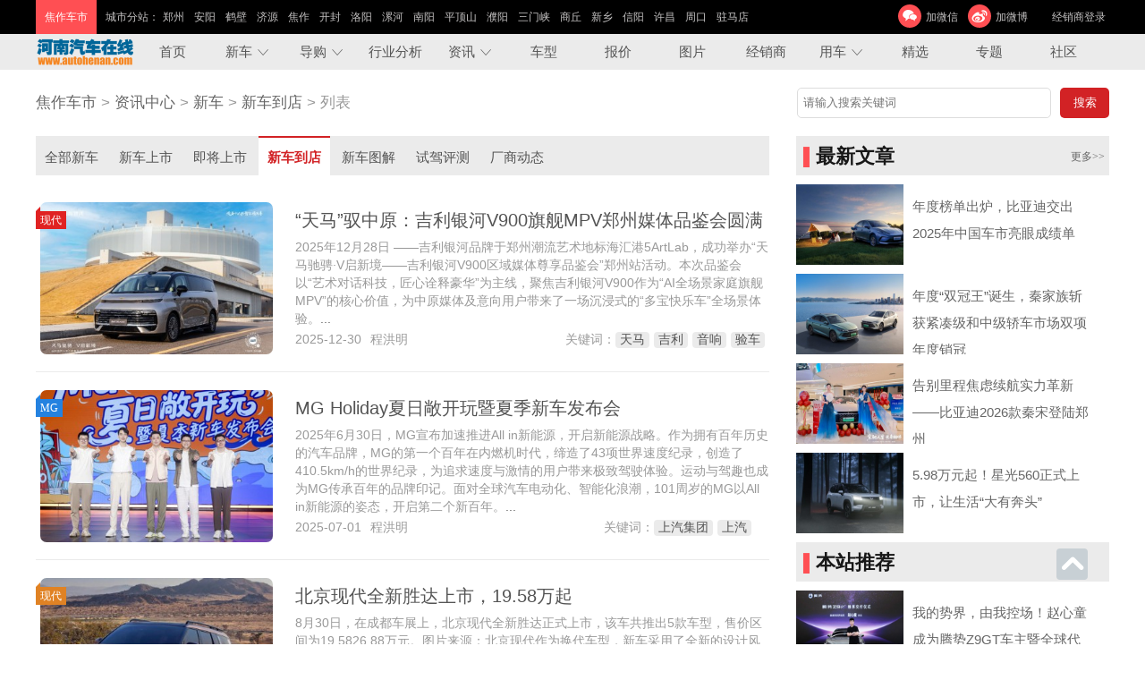

--- FILE ---
content_type: text/html; charset=utf-8
request_url: http://jiaozuo.autohenan.com/news.php?cid=260
body_size: 27249
content:
<!DOCTYPE html PUBLIC "-//W3C//DTD XHTML 1.0 Transitional//EN" "http://www.w3.org/TR/xhtml1/DTD/xhtml1-transitional.dtd">
<html xmlns="http://www.w3.org/1999/xhtml">
<head>
<meta http-equiv="Content-Type" content="text/html; charset=utf-8" />
<title>
	新车到店_新车_河南汽车资讯_河南汽车在线	</title>
<link href="/i/pc/public.css?2" rel="stylesheet" type="text/css" />
<link href="/i/pc/news.css?4" rel="stylesheet" type="text/css" /><script type="text/javascript" src="/i/js/jquery-1.11.2.min.js"></script>
<script type="text/javascript" src="/i/pc/a.js"></script>
</head>
<body>
 <script src="/mm/48.js"></script>

<dl class="ptop">
	<dd>

		<b>焦作车市</b>
		<p>
			<s>城市分站：</s>
			<a href="http://www.autohenan.com/" target="_blank">郑州</a>
			<a href="http://anyang.autohenan.com/" target="_blank">安阳</a>
			<a href="http://hebi.autohenan.com/" target="_blank">鹤壁</a>
			<a href="http://jiyuan.autohenan.com/" target="_blank">济源</a>
			<a href="http://jiaozuo.autohenan.com/" target="_blank">焦作</a>
			<a href="http://kaifeng.autohenan.com/" target="_blank">开封</a>
			<a href="http://luoyang.autohenan.com/" target="_blank">洛阳</a>
			<a href="http://luohe.autohenan.com/" target="_blank">漯河</a>
			<a href="http://nanyang.autohenan.com/" target="_blank">南阳</a>
			<a href="http://pingdingshan.autohenan.com/" target="_blank">平顶山</a>
			<a href="http://puyang.autohenan.com/" target="_blank">濮阳</a>
			<a href="http://sanmenxia.autohenan.com/" target="_blank">三门峡</a>
			<a href="http://shangqiu.autohenan.com/" target="_blank">商丘</a>
			<a href="http://xinxiang.autohenan.com/" target="_blank">新乡</a>
			<a href="http://xinyang.autohenan.com/" target="_blank">信阳</a>
			<a href="http://xuchang.autohenan.com/" target="_blank">许昌</a>
			<a href="http://zhoukou.autohenan.com/" target="_blank">周口</a>
			<a href="http://zhumadian.autohenan.com/" target="_blank">驻马店</a>
		</p>
		<div>
			<a>加微信<img alt="河南汽车在线微信二维码" src="/i/pc/weixin.jpg"/></a>
			<a href="http://weibo.com/u/2662189141" rel="nofollow">加微博</a>
			<a href="http://www.autohenan.com/dealeradmin.php?a=login" target="_blank" rel="nofollow">经销商登录</a>
		</div>
	</dd>
</dl>
<div class="menu minmenu">
	<ul>
		<a href="http://www.autohenan.com/"><img alt="河南汽车在线" src="/i/pc/logo.png"/></a>
		<li><a href="http://www.autohenan.com/" target="_self">首页</a></li>
		<li class="a"><a href="/news.php?cid=253">新车</a>
			<div>
				<a href="/news.php?cid=258">新车上市</a>
				<a href="/news.php?cid=259">即将上市</a>
				<a href="/news.php?cid=260">新车到店调查</a>
				<a href="/news.php?cid=261">新车图解</a>
				<a href="/news.php?cid=262">试驾评测</a>
				<a href="/news.php?cid=263">厂商动态</a>
			</div>
		</li>
		<li class="a"><a href="/news.php?cid=254">导购</a>
			<div>
				<a href="/news.php?cid=264">降价促销</a>
				<a href="/news.php?cid=265">编辑导购</a>
				<a href="/news.php?cid=266">对比导购</a>
			</div>
		</li>
		<li><a href="/news.php?cid=256">行业分析</a></li>
		<li class="a"><a href="/news.php?cid=257">资讯</a>
			<div>
				<a href="/news.php?cid=270">综合报道</a>
				<a href="/news.php?cid=271">高端访谈</a>
				<a href="/news.php?cid=272">探店</a>
				<a href="/news.php?cid=273">河南交通</a>
				<a href="/news.php?cid=274">人事变动</a>
				<a href="/news.php?cid=275">召回资讯</a>
				<a href="/news.php?cid=276">车展资讯</a>
				<a href="/news.php?cid=277">二手车</a>
				<a href="/news.php?cid=278">汽车投诉</a>
				<a href="/news.php?cid=279">商家活动</a>
				<a href="/news.php?cid=325">汽车文化</a>
			</div>
		</li>
		<li><a href="http://www.autohenan.com/car.php">车型</a></li>
		<li><a href="http://www.autohenan.com/baojia.php">报价</a></li>
		<li><a href="http://www.autohenan.com/gallery.php">图片</a></li>
		<li><a href="http://www.autohenan.com/dealer.php">经销商</a></li>
		<li class="a"><a href="/news.php?cid=255">用车</a>
			<div>
				<a href="/news.php?cid=267">维修养护</a>
				<a href="/news.php?cid=268">驾驶技巧</a>
				<a href="/news.php?cid=269">装饰改装</a>
			</div>
		</li>
		<li><a href="/news.php?a=jingxuan">精选</a></li>
		<li><a href="http://www.autohenan.com/zhuanti.php">专题</a></li>
		<li><a href="http://bbs.autohenan.com/">社区</a></li>
	</ul>
</div>


<div class="w">
<div class="addr">
	<div class="addr_search"></div>
			<a href="http://jiaozuo.autohenan.com/" title="焦作车市">焦作车市</a>
		&gt; <a href="/news.php">资讯中心</a>
	 &gt; <a href="/news.php?cid=253">新车</a> &gt; <a href="/news.php?cid=260">新车到店</a>	 &gt; 列表
</div>

<div class="l">
	


	<div class="nmenu">
					<a href="/news.php?cid=253" title="">
			全部新车</a>
							<a href="/news.php?cid=258" title="新车上市">新车上市</a>
					<a href="/news.php?cid=259" title="即将上市">即将上市</a>
					<a class="on" href="/news.php?cid=260" title="新车到店">新车到店</a>
					<a href="/news.php?cid=261" title="新车图解">新车图解</a>
					<a href="/news.php?cid=262" title="试驾评测">试驾评测</a>
					<a href="/news.php?cid=263" title="厂商动态">厂商动态</a>
			</div>
		<ul class="nlis">
				<li>
			<em>
				<a href="http://www.autohenan.com/news/2512/584788.html" title="现代"><img src="/i/u/2512/30/482565096_.png" alt="现代"/></a>
									<i><a href="news.php?a=search&k=现代">现代</a></i>
							</em>
			<div>
				<h4><a href="http://www.autohenan.com/news/2512/584788.html" target="_blank" title="“天马”驭中原：吉利银河V900旗舰MPV郑州媒体品鉴会圆满举行">“天马”驭中原：吉利银河V900旗舰MPV郑州媒体品鉴会圆满举行</a></h4>
				<p>2025年12月28日 ——吉利银河品牌于郑州潮流艺术地标海汇港5ArtLab，成功举办“天马驰骋·V启新境——吉利银河V900区域媒体尊享品鉴会”郑州站活动。本次品鉴会以“艺术对话科技，匠心诠释豪华”为主线，聚焦吉利银河V900作为“AI全场景家庭旗舰MPV”的核心价值，为中原媒体及意向用户带来了一场沉浸式的“多宝快乐车”全场景体验。<a href="http://www.autohenan.com/news/2512/584788.html" target="_blank" title="“天马”驭中原：吉利银河V900旗舰MPV郑州媒体品鉴会圆满举行">...</a></p>
				<span>
					<i>2025-12-30</i>
					<b>程洪明</b>
															关键词：<a href="news.php?a=search&k=天马">天马</a><a href="news.php?a=search&k=吉利">吉利</a><a href="news.php?a=search&k=音响">音响</a><a href="news.php?a=search&k=验车">验车</a>									</span>
			</div>
		</li>
				<li>
			<em>
				<a href="http://www.autohenan.com/news/2507/584562.html" title="MG"><img src="/i/u/2507/01/858714180_.jpg" alt="MG"/></a>
									<i><a href="news.php?a=search&k=MG">MG</a></i>
							</em>
			<div>
				<h4><a href="http://www.autohenan.com/news/2507/584562.html" target="_blank" title="MG Holiday夏日敞开玩暨夏季新车发布会">MG Holiday夏日敞开玩暨夏季新车发布会</a></h4>
				<p>2025年6月30日，MG宣布加速推进All in新能源，开启新能源战略。作为拥有百年历史的汽车品牌，MG的第一个百年在内燃机时代，缔造了43项世界速度纪录，创造了410.5km/h的世界纪录，为追求速度与激情的用户带来极致驾驶体验。运动与驾趣也成为MG传承百年的品牌印记。面对全球汽车电动化、智能化浪潮，101周岁的MG以All in新能源的姿态，开启第二个新百年。<a href="http://www.autohenan.com/news/2507/584562.html" target="_blank" title="MG Holiday夏日敞开玩暨夏季新车发布会">...</a></p>
				<span>
					<i>2025-07-01</i>
					<b>程洪明</b>
															关键词：<a href="news.php?a=search&k=上汽集团">上汽集团</a><a href="news.php?a=search&k=上汽">上汽</a><a href="news.php?a=search&k="></a>									</span>
			</div>
		</li>
				<li>
			<em>
				<a href="http://www.autohenan.com/news/2409/583499.html" title="现代"><img src="/i/u/2408/31/548149582_.jpg" alt="现代"/></a>
									<i><a href="news.php?a=search&k=现代">现代</a></i>
							</em>
			<div>
				<h4><a href="http://www.autohenan.com/news/2409/583499.html" target="_blank" title="北京现代全新胜达上市，19.58万起">北京现代全新胜达上市，19.58万起</a></h4>
				<p>8月30日，在成都车展上，北京现代全新胜达正式上市，该车共推出5款车型，售价区间为19.5826.88万元。图片来源：北京现代作为换代车型，新车采用了全新的设计风格，其外观采用全新的Open for More设计理念，整体外观更为方正，贯穿式格栅采用点阵式设计，并且将H型LED大灯连接，下包围的造型也与之相互呼应，辨识度较高。新车还配备有主动式进气格栅。<a href="http://www.autohenan.com/news/2409/583499.html" target="_blank" title="北京现代全新胜达上市，19.58万起">...</a></p>
				<span>
					<i>2024-09-01</i>
					<b>程祖豪</b>
															关键词：<a href="news.php?a=search&k=北京现代">北京现代</a><a href="news.php?a=search&k=胜达">胜达</a><a href="news.php?a=search&k=新胜达">新胜达</a><a href="news.php?a=search&k=音响">音响</a>									</span>
			</div>
		</li>
				<li>
			<em>
				<a href="http://www.autohenan.com/news/2408/583096.html" title="红旗"><img src="/i/u/2408/01/545941209_.jpg" alt="红旗"/></a>
									<i><a href="news.php?a=search&k=红旗">红旗</a></i>
							</em>
			<div>
				<h4><a href="http://www.autohenan.com/news/2408/583096.html" target="_blank" title="起售价17.98万元 2024款红旗H6接受预订">起售价17.98万元 2024款红旗H6接受预订</a></h4>
				<p>近日，编辑从郑州泰岳宏旗4S店获悉，近期红旗H62024款红旗H6接受预订<a href="http://www.autohenan.com/news/2408/583096.html" target="_blank" title="起售价17.98万元 2024款红旗H6接受预订">...</a></p>
				<span>
					<i>2024-08-01</i>
					<b>程祖豪</b>
															关键词：<a href="news.php?a=search&k=H6">H6</a><a href="news.php?a=search&k=【河南汽车在线】">【河南汽车在线】</a><a href="news.php?a=search&k=汽车在线">汽车在线</a><a href="news.php?a=search&k=河南汽车">河南汽车</a>									</span>
			</div>
		</li>
				<li>
			<em>
				<a href="http://www.autohenan.com/news/2408/583095.html" title="装潢"><img src="/i/u/2408/01/545597315_.jpg" alt="装潢"/></a>
									<i><a href="news.php?a=search&k=装潢">装潢</a></i>
							</em>
			<div>
				<h4><a href="http://www.autohenan.com/news/2408/583095.html" target="_blank" title="广汽传祺M6 MAX售14.58万元">广汽传祺M6 MAX售14.58万元</a></h4>
				<p>传祺M6 MAX正式上市，新车仅推出1款车型，售价为14.58万元。传祺M6 MAX指导售价车型售价（万元）270T 尊荣版14.58来看新车，其外观设计官方称之为龙腾和悦主题，车头拥有大尺寸格栅，两侧营造出类似X的造型，内部则以横向饰条进行装潢。大灯造型十分运动，内部配备矩阵式LED光源。<a href="http://www.autohenan.com/news/2408/583095.html" target="_blank" title="广汽传祺M6 MAX售14.58万元">...</a></p>
				<span>
					<i>2024-08-01</i>
					<b>程祖豪</b>
															关键词：<a href="news.php?a=search&k=新车">新车</a><a href="news.php?a=search&k=设计">设计</a><a href="news.php?a=search&k=【河南汽车在线】">【河南汽车在线】</a><a href="news.php?a=search&k=传祺M6">传祺M6</a>									</span>
			</div>
		</li>
				<li>
			<em>
				<a href="http://www.autohenan.com/news/2403/580365.html" title="红旗"><img src="/i/u/2403/29/843318629_.png" alt="红旗"/></a>
									<i><a href="news.php?a=search&k=红旗">红旗</a></i>
							</em>
			<div>
				<h4><a href="http://www.autohenan.com/news/2403/580365.html" target="_blank" title="红旗新能源子品牌的首款纯电轿车-红旗EH7">红旗新能源子品牌的首款纯电轿车-红旗EH7</a></h4>
				<p>红旗EH7作为红旗新能源子品牌的首款纯电轿车，展现了红旗在新能源汽车领域的创新实力和技术积累。这款车一改往日的沉稳，不仅拥有时尚的外观设计和科技感十足的内饰配置，还在动力性能上表现出色，尤其是双电机四驱版本的加速性能更是令人印象深刻。从外观来看，EH7的前脸设计独特且时尚，封闭式的格栅突出了其新能源的身份。<a href="http://www.autohenan.com/news/2403/580365.html" target="_blank" title="红旗新能源子品牌的首款纯电轿车-红旗EH7">...</a></p>
				<span>
					<i>2024-03-29</i>
					<b>程洪明</b>
															关键词：<a href="news.php?a=search&k=仪表">仪表</a><a href="news.php?a=search&k=内饰">内饰</a><a href="news.php?a=search&k=驾驶">驾驶</a><a href="news.php?a=search&k=车门">车门</a>									</span>
			</div>
		</li>
				<li>
			<em>
				<a href="http://www.autohenan.com/news/2111/574093.html" title="广汽"><img src="/i/u/2111/19/440048121_.jpg" alt="广汽"/></a>
									<i><a href="news.php?a=search&k=广汽">广汽</a></i>
							</em>
			<div>
				<h4><a href="http://www.autohenan.com/news/2111/574093.html" target="_blank" title="宏光MINIEV马卡龙夹心款售价4.26万起">宏光MINIEV马卡龙夹心款售价4.26万起</a></h4>
				<p>编辑从河南通广汽车贸易有限公司获悉，新款宏光MINIEV马卡龙夹心款接受预订，关注这款车的朋友还可以到店详细了解。<a href="http://www.autohenan.com/news/2111/574093.html" target="_blank" title="宏光MINIEV马卡龙夹心款售价4.26万起">...</a></p>
				<span>
					<i>2021-11-19</i>
					<b>王亚菲</b>
															关键词：<a href="news.php?a=search&k=MINI">MINI</a><a href="news.php?a=search&k=倒车雷达">倒车雷达</a><a href="news.php?a=search&k=安全气囊">安全气囊</a><a href="news.php?a=search&k=试驾">试驾</a>									</span>
			</div>
		</li>
				<li>
			<em>
				<a href="http://www.autohenan.com/news/2012/562204.html" title="ID"><img src="/i/u/2012/10/633906313_.jpg" alt="ID"/></a>
									<i><a href="news.php?a=search&k=ID">ID</a></i>
							</em>
			<div>
				<h4><a href="http://www.autohenan.com/news/2012/562204.html" target="_blank" title="一汽-大众ID.4 CROZZ实车来袭 欢迎随时到店鉴赏">一汽-大众ID.4 CROZZ实车来袭 欢迎随时到店鉴赏</a></h4>
				<p>为让消费者随时随地近距离鉴赏ID.4 CROZZ，感受一汽大众MEB平台下首款纯电SUV的先锋力量，近日，一汽大众已将ID.4 CROZZ实车布局到授权的110家门店，为全面开启ID.4 CROZZ销售做足了准备。从店内展车来看，造型亮点纷呈，尽显科技时尚气息。<a href="http://www.autohenan.com/news/2012/562204.html" target="_blank" title="一汽-大众ID.4 CROZZ实车来袭 欢迎随时到店鉴赏">...</a></p>
				<span>
					<i>2020-12-10</i>
					<b>耿利娜</b>
															关键词：<a href="news.php?a=search&k=4 CROZZ">4 CROZZ</a><a href="news.php?a=search&k=大众">大众</a><a href="news.php?a=search&k=一汽大众">一汽大众</a><a href="news.php?a=search&k=仪表">仪表</a>									</span>
			</div>
		</li>
				<li>
			<em>
				<a href="http://www.autohenan.com/news/2008/559204.html" title="比亚迪"><img src="/i/u/2008/21/481058162_.jpg" alt="比亚迪"/></a>
									<i><a href="news.php?a=search&k=比亚迪">比亚迪</a></i>
							</em>
			<div>
				<h4><a href="http://www.autohenan.com/news/2008/559204.html" target="_blank" title="全系标配四驱、高性能、高颜值——汉DM到店">全系标配四驱、高性能、高颜值——汉DM到店</a></h4>
				<p>日前，在汉EV成功实现批量交付用户后，汉DM陆续登陆深圳、上海等城市授权经销商店，和汉EV车型同台展示，为消费者同时提供纯电动和插电混动两种新能源豪华轿车选择。汉DM和汉EV双剑合璧出征豪华车市场，不仅覆盖了更多类型消费者的用车需求，更将进一步加速汉对传统燃油豪华轿车的替代。<a href="http://www.autohenan.com/news/2008/559204.html" target="_blank" title="全系标配四驱、高性能、高颜值——汉DM到店">...</a></p>
				<span>
					<i>2020-08-21</i>
					<b>耿利娜</b>
															关键词：<a href="news.php?a=search&k=内饰">内饰</a><a href="news.php?a=search&k=换挡">换挡</a><a href="news.php?a=search&k=驱动">驱动</a><a href="news.php?a=search&k=驾驶">驾驶</a>									</span>
			</div>
		</li>
				<li>
			<em>
				<a href="http://www.autohenan.com/news/2007/558014.html" title="TOYOTA"><img src="/i/u/2007/06/610848851_.jpg" alt="TOYOTA"/></a>
									<i><a href="news.php?a=search&k=TOYOTA">TOYOTA</a></i>
							</em>
			<div>
				<h4><a href="http://www.autohenan.com/news/2007/558014.html" target="_blank" title="新款广汽丰田雷凌 售11.58万元起">新款广汽丰田雷凌 售11.58万元起</a></h4>
				<p>新款广汽丰田雷凌新车将推出燃油版和双擎版两种车型，共计10款车型，指导价格区间为11.5815.28万。新车主要在配置上进行升级，全系标配LED大灯，四门车窗一键升降和后排出风口，两款运动版（燃油版和双擎版）车型在原有基础上进行升级，带来更多选择空间。<a href="http://www.autohenan.com/news/2007/558014.html" target="_blank" title="新款广汽丰田雷凌 售11.58万元起">...</a></p>
				<span>
					<i>2020-07-06</i>
					<b>王水仙</b>
															关键词：<a href="news.php?a=search&k=广汽">广汽</a><a href="news.php?a=search&k=丰田">丰田</a><a href="news.php?a=search&k=广汽丰田">广汽丰田</a><a href="news.php?a=search&k=雷凌">雷凌</a>									</span>
			</div>
		</li>
			</ul>
	<div class="fenye">共有：403条 <u>1</u><a target="_self" href="?cid=260&page=2">2</a><a target="_self" href="?cid=260&page=3">3</a><a target="_self" href="?cid=260&page=4">4</a><a target="_self" href="?cid=260&page=5">5</a><a target="_self" href="?cid=260&page=6">6</a><a target="_self" href="?cid=260&page=7">7</a><a target="_self" href="?cid=260&page=8">8</a><a target="_self" href="?cid=260&page=9">9</a><i>…</i><a target="_self" href="?cid=260&page=2" class="next">下一页</a></li><a target="_self" href="?cid=260&page=41">末页</a></div>	

	<br/><br/><br/><br/>
</div>
<div class="r">
	<h3><b>最新文章</b><a href="/news.php?page=1" target="_blank">更多&gt;&gt;</a></h3>
	<ul class="tjnews">
				<li>
			<a href="http://www.autohenan.com/news/2601/584807.html" target="_blank" title="比亚迪交出2025年中国车市亮眼成绩单"><img src="/i/u/2601/19/470621723_.png" alt="年度榜单出炉，比亚迪交出2025年中国车市亮眼成绩单"></a>
			<p><a href="http://www.autohenan.com/news/2601/584807.html" target="_blank" title="年度榜单出炉，比亚迪交出2025年中国车市亮眼成绩单">年度榜单出炉，比亚迪交出2025年中国车市亮眼成绩单</a></p>
		</li>
				<li>
			<a href="http://www.autohenan.com/news/2601/584806.html" target="_blank" title="年度“双冠王”诞生"><img src="/i/u/2601/18/898626720_.png" alt="年度“双冠王”诞生，秦家族斩获紧凑级和中级轿车市场双项年度销冠"></a>
			<p><a href="http://www.autohenan.com/news/2601/584806.html" target="_blank" title="年度“双冠王”诞生，秦家族斩获紧凑级和中级轿车市场双项年度销冠">年度“双冠王”诞生，秦家族斩获紧凑级和中级轿车市场双项年度销冠</a></p>
		</li>
				<li>
			<a href="http://www.autohenan.com/news/2601/584805.html" target="_blank" title="比亚迪2026款秦宋登陆郑州"><img src="/i/u/2601/18/778079337_.png" alt="告别里程焦虑续航实力革新——比亚迪2026款秦宋登陆郑州"></a>
			<p><a href="http://www.autohenan.com/news/2601/584805.html" target="_blank" title="告别里程焦虑续航实力革新——比亚迪2026款秦宋登陆郑州">告别里程焦虑续航实力革新——比亚迪2026款秦宋登陆郑州</a></p>
		</li>
				<li>
			<a href="http://www.autohenan.com/news/2601/584804.html" target="_blank" title="5.98万元起！星光560正式上市"><img src="/i/u/2601/15/825216424_.png" alt="5.98万元起！星光560正式上市，让生活“大有奔头”"></a>
			<p><a href="http://www.autohenan.com/news/2601/584804.html" target="_blank" title="5.98万元起！星光560正式上市，让生活“大有奔头”">5.98万元起！星光560正式上市，让生活“大有奔头”</a></p>
		</li>
			</ul>

	<h3><b>本站推荐</b></h3>
	<ul class="tjnews">
				<li>
			<a href="http://www.autohenan.com/news/2507/584563.html" target="_blank" title="赵心童成为腾势Z9GT车主暨全球代言人"><img src="/i/u/2507/02/687324812_.png" alt="我的势界，由我控场！赵心童成为腾势Z9GT车主暨全球代言人"></a>
			<p><a href="http://www.autohenan.com/news/2507/584563.html" target="_blank" title="我的势界，由我控场！赵心童成为腾势Z9GT车主暨全球代言人">我的势界，由我控场！赵心童成为腾势Z9GT车主暨全球代言人</a></p>
		</li>
				<li>
			<a href="http://www.autohenan.com/news/2503/584402.html" target="_blank" title="方程豹智勇中国行-郑州站圆满收官"><img src="/i/u/2503/16/560788538_.jpg" alt="智勇双全 能文能武！方程豹智勇中国行-郑州站圆满收官"></a>
			<p><a href="http://www.autohenan.com/news/2503/584402.html" target="_blank" title="智勇双全 能文能武！方程豹智勇中国行-郑州站圆满收官">智勇双全 能文能武！方程豹智勇中国行-郑州站圆满收官</a></p>
		</li>
				<li>
			<a href="http://www.autohenan.com/news/2412/584300.html" target="_blank" title="保时捷Taycan后驱版预售"><img src="/i/u/2411/23/684616495_.png" alt="保时捷Taycan后驱版预售 预售价92.8万元"></a>
			<p><a href="http://www.autohenan.com/news/2412/584300.html" target="_blank" title="保时捷Taycan后驱版预售 预售价92.8万元">保时捷Taycan后驱版预售 预售价92.8万元</a></p>
		</li>
				<li>
			<a href="http://www.autohenan.com/news/2412/584299.html" target="_blank" title="新款日产Armada官图发布"><img src="/i/u/2411/23/683482616_.png" alt="外观内饰大变样 新款日产Armada官图发布"></a>
			<p><a href="http://www.autohenan.com/news/2412/584299.html" target="_blank" title="外观内饰大变样 新款日产Armada官图发布">外观内饰大变样 新款日产Armada官图发布</a></p>
		</li>
			</ul>
	<div class="newsRfixed">
		<div class="rbaoming"></div>
		<h3><b>关注排行</b></h3>
		<ul class="phnews">
						<li><a href="http://www.autohenan.com/news/2510/584707.html" target="_blank" title="比亚迪1-9月销量超326万稳居榜首，天神之眼车型累计超170万辆">比亚迪1-9月销量超326万稳居榜首，天神之眼车型累计超170万辆</a></li>
						<li><a href="http://www.autohenan.com/news/2510/584710.html" target="_blank" title="轻卡之王再推力作！福田启明星以六大颠覆破局新能源轻卡市场">轻卡之王再推力作！福田启明星以六大颠覆破局新能源轻卡市场</a></li>
						<li><a href="http://www.autohenan.com/news/2511/584737.html" target="_blank" title="李云飞：比亚迪将坚持磷酸铁锂电池路线">李云飞：比亚迪将坚持磷酸铁锂电池路线</a></li>
						<li><a href="http://www.autohenan.com/news/2511/584728.html" target="_blank" title="穿越太行险峻 方程豹钛7以硬核实力定义“全场景SUV”新标杆">穿越太行险峻 方程豹钛7以硬核实力定义“全场景SUV”新标杆</a></li>
						<li><a href="http://www.autohenan.com/news/2510/584706.html" target="_blank" title="双五星认证同级唯一，合资智造助力全球新能源布局">双五星认证同级唯一，合资智造助力全球新能源布局</a></li>
						<li><a href="http://www.autohenan.com/news/2511/584738.html" target="_blank" title="国产新世代BMW iX3正进行纽北赛道例行测试：全球标准，驾趣升维">国产新世代BMW iX3正进行纽北赛道例行测试：全球标准，驾趣升维</a></li>
						<li><a href="http://www.autohenan.com/news/2511/584722.html" target="_blank" title="倒计时5天🧐！「郑州国际车展」展位图&逛展攻略&门票查询，看这篇全搞懂！">倒计时5天🧐！「郑州国际车展」展位图&逛展攻略&门票查询，看这篇全搞懂！</a></li>
						<li><a href="http://www.autohenan.com/news/2511/584740.html" target="_blank" title="奇瑞天门山折戟：是意外“翻车”，还是营销“翻船”？">奇瑞天门山折戟：是意外“翻车”，还是营销“翻船”？</a></li>
						<li><a href="http://www.autohenan.com/news/2511/584727.html" target="_blank" title="智行浪潮 “郑”当其时——2025第十七届郑州国际车展11月6日盛幕开启！">智行浪潮 “郑”当其时——2025第十七届郑州国际车展11月6日盛幕开启！</a></li>
						<li><a href="http://www.autohenan.com/news/2511/584731.html" target="_blank" title="宝马集团携旗下三大品牌亮相进博会">宝马集团携旗下三大品牌亮相进博会</a></li>
					</ul>
	</div>
</div>
</div>

</div>
<dl class="footer">
	<dd>
		<div>
			<span>
				<a href="/us_aboutus.html" title="关于我们">关于我们</a>
			 	| <a href="/us_yewu.html" title="业务介绍">业务介绍</a>
				| <a href="/us_job.html" title="加入我们">加入我们</a>
				| <a href="/us_law.html" title="法律声明">法律声明</a>
				| <a href="/us_contact.html" title="联系我们">联系我们</a>
			</span>
			Copyright&copy;    河南汽车在线  版权所有 电话：0371-86122366  邮箱：<a href="mailto:chm18618@126.com">chm18618@126.com</a><br/>
			<a rel="nofollow" href="http://www.beian.gov.cn/portal/registerSystemInfo?recordcode=41010502002197"><img rel="nofollow" alt="豫公网安备 41010502002197号" style="float:left;" src="/i/pc/gongan.png"/>豫公网安备 41010502002197号</a>经营许可证编号：豫B2-20170395&nbsp;&nbsp;<a rel="nofollow" href="https://beian.miit.gov.cn/">ICP备案号：豫ICP备12002011号</a>
		</div>
		<p>
			<a rel="nofollow" href="http://weibo.com/u/2662189141" class="a"></a>
			<a rel="nofollow" class="b"><img alt="河南汽车在线微信号" src="/i/pc/weixin.jpg"/></a>
			<a rel="nofollow" href="http://www.toutiao.com/m5522330793/" class="c"></a>
			<!--<a rel="nofollow" href="#" class="d"></a>-->
			<a rel="nofollow" href="http://mp.sohu.com/profile?xpt=cHBhZzM4NjM1Njg4YzQzN0Bzb2h1LmNvbQ==" class="e"></a>
		</p>
	</dd>
</dl>
<script src="/i/pc/count.js"></script>
</body>
</html>

--- FILE ---
content_type: text/css
request_url: http://jiaozuo.autohenan.com/i/pc/news.css?4
body_size: 9043
content:
/*新闻
*/

.l{float:left;width:820px;}
.r{float:right;width:350px;}

/*内容页
*/
.addr2{margin:10px auto;background:#ebebeb;line-height:45px;width:100%;overflow:hidden;}
.addr2 h2{float:left;background:#e02222;height:45px;font-size:18px;padding:0 15px;color:#fff;}
.addr2 p{float:right;}
.addr2 p a{padding:0 20px;height:45px;float:left;color:#363636;text-align:center;font-size:17px;display:inline-block;}
.addr2 p a:hover{color:#fff;background:#e02222; text-decoration:none}
.addr2 p a.on{background:#fff;color:#e02222;border-top:3px solid #e02222;height:42px;}
.addr2 p a.on:hover{background:#fff;color:#e02222}

.tit{border-bottom:1px dashed #e3e3e3;overflow:hidden;margin-bottom:20px;}
.tit h2{font-size:32px;color:#363636;margin-bottom:20px;}
.tit p{font-size:14px;color:#999;padding:10px 0;height:30px;}
.nmsg{width:760px;margin:0 auto;max-height:2000px;overflow-y:hidden;}
.nmsg p{font-size:17px;margin:10px 0;line-height:30px;}

.nomsg{text-align:center;font-size:20px;padding:60px 0;}


.article .content{word-wrap:break-word;width:605px;line-height:32px;margin:20px 0 0 0;font-size:16px;padding-bottom:20px;overflow:hidden;}
.article .content p{text-indent:2em;padding:5px 0;margin:5px 0;font-size:16px;font-family:Verdana, Geneva, sans-serif;}

.nmsg table *{font-family:宋体;line-height:20px;font-size:12px;}
.nmsg table{width:700px;margin:10px auto;background:#dddddd;border:0;border-collapse:collapse;font-size:12px;}
.nmsg table td{background:#fff;font-size:12px; border:#dddddd solid 1px;}
.nmsg table table{width:auto;}

.nmsg table .firstRow td{background:#eae8e8;height:25px;}
.nmsg img{max-width:730px;display:inline-block;margin:0 auto;}

.bjtable{text-align:center;}
.bjtable td{padding:3px;font-family:simsun;}





.tag{font-size:14px;color:#999;line-height:25px;}
.tag a{display:inline-block;margin-right:5px;background:#ebebeb;padding:0 8px;border-radius:10px;}

.bdsharebuttonbox{padding:5px 0;color:#999;}
.bdsharebuttonbox a{margin-right:20px;font-size:15px;}

.l h3{border-bottom:1px solid #ddd;height:20px;margin:20px 0;clear:both;}
.l h3 b{background:#fff;font-size:22px;color:#171717;margin-bottom:-20px;padding-right:10px;}

.l div.jxs{background:url(jxstj.gif) top right no-repeat;}
.l .jxs{overflow:hidden;font-size:15px;line-height:30px;color:#999; padding-bottom:18px;}
.l .jxs img{float:left;margin-right:20px;}
.l .jxs strong{font-size:17px;color:#545454;display:block}
.l ul.jxs{max-height:500px;overflow:auto;}
.l ul.jxs li{width:390px;float:left;height:120px;overflow:hidden;}
.l ul.jxs li:nth-child(2n){float:right;}


.l .xgxw li{width:240px;height:200px;margin-right:30px;overflow:hidden;float:left;}
.l .xgxw img{width:229px;height:134px;display:block;margin-bottom:10px}
.l .xgxw a{font-size:15px;color:#545454;}

.l .gcdh{background:#f3f3f3;height:170px;padding:20px 50px;overflow:hidden;overflow:hidden;}
.l .gcdh div{float:left;text-align:center;margin-right:50px;}
.l .gcdh div img{display:block;width:130px;height:130px;padding:10px;border:1px solid #ddd;}
.l .gcdh p:before{content:"\e61a";font-size:50px;color:#aaa;padding-top:30px;width:100px;height:200px;display:block;float:left;}
.l .gcdh p{float:left;font-size:17px;padding-top:30px;line-height:30px;}
.l .gcdh p b{font-size:27px;color:#800}

.r h3{background:#ebebeb;height:32px;padding:6px 0;font-size:22px;line-height:34px;margin-bottom:10px;}
.r h3:before{content:"\e615";color:#ff4f53;float:left;}
.r h3 a{font-size:12px;font-weight:400;float:right;margin-right:5px;font-family:simsun;}
.r h3 b,.r h3 b a{color:#171717;font-size:22px;float:left;font-family:微软雅黑}

.r .series{margin-bottom:20px;}
.r .series{padding:10px 0;height:90px;text-align:center;font-size:15px;line-height:23px; background:#f8f8f8; line-height:26px}
.r .series img{margin-right:10px; margin-left:10px;width:130px;height:97px;float:left;border:1px solid #ddd;}
.r .series b{font-size:17px;display:block;}
.r .series i{color:#d22225}

.r .tjnews li{height:90px;margin-bottom:10px;overflow:hidden;}
.r .tjnews li:hover{background:#eee;}
.r .tjnews img{width:120px;height:90px;float:left;margin-right:10px;}
.r .tjnews p{float:left;padding-top:10px;font-size:15px;width:200px;line-height:30px;}

.r .phnews li{counter-increment:num;height:35px;line-height:35px;overflow:hidden;}
.r .phnews li:before{margin:5px 6px 0 0;width:16px;height:20px;line-height:20px;padding-left:4px;content:counter(num);background:#e0e0e0;color:#545454;border-radius:50%;float:left;font-style:italic;font-size:12px;font-family:微软雅黑}
.r .phnews li:nth-child(1):before,
.r .phnews li:nth-child(2):before,
.r .phnews li:nth-child(3):before{background:#e02222;color:#fff;}
.r .phnews li a{font-size:15px;}
.r .newsRfixed{width:350px;background:#fff;}

.nmenu{height:44px;line-height:44px;overflow:hidden;background:#ebebeb;}
.nmenu a{font-size:15px;color:#545454;display:inline-block;padding:0 10px;}
.nmenu a.on{color:#d22225;background:#fff;border-top:2px solid #d22225;font-weight:800}


.nlis{margin-top:10px;}
.nlis li{overflow:hidden;height:170px;padding-bottom:20px;border-top:1px solid #ebebeb;padding-top:20px;margin-top:-1px;color:#999;font-size:14px;}
.nlis li em{float:left;position:relative;padding-left:5px;}
.nlis li em i{position:absolute;left:0;top:10px;background:#e02222;display:block;padding:0 5px;}
.nlis li em i a{color:#fff;font-family:simsun;line-height:20px;font-size:12px;}
.nlis li em i:before{content:"\e61b";color:#e02222;position:absolute;line-height:4px;top:-8px;left:0;width:5px;height:8px;overflow:hidden;}

.nlis li:nth-child(3n-1) em i{background:#2482e0}
.nlis li:nth-child(3n-1) em i:before{color:#2482e0}
.nlis li:nth-child(3n) em i{background:#e08224}
.nlis li:nth-child(3n) em i:before{color:#e08224}

.nlis li img{width:260px;height:170px;float:left;border-radius:7px;}
.nlis li div{width:530px;float:right;overflow:hidden;}
.nlis li h4{height:40px;overflow:hidden;}
.nlis li h4 a{font-size:20px;color:#545454;font-weight:400;height:40px;line-height:40px;overflow:hidden;}

.nlis li p{clear:both;height:100px;line-height:20px;overflow:hidden;margin-bottom:5px;}
.nlis li span{text-align:right;width:100%;display:block;}
.nlis li span b{font-weight:400;float:left;margin-right:10px;}
.nlis li span del{text-decoration:none;margin-right:10px;}
.nlis li span i{float:left;margin-right:10px;}
.nlis li span a{display:inline-block;background:#ebebeb;color:#545454;padding:0 5px;border-radius:4px;margin-right:5px;}

.nlis li:hover{background:#eee}
.nlis li:hover h4 a{color:#f00;}


.zt li img{width:390px;height:160px;}
.zt li h4{margin-bottom:6px;max-height:50px;height:auto;overflow:hidden;}
.zt li h4 a{line-height:25px;}
.zt li div{width:400px;}
.zt li p{padding-top:10px;}


.ntop{overflow:hidden;width:900px;height:360px;overflow:hidden;margin-bottom:20px;}
.ntop a{display:block;float:left;overflow:hidden;position:relative;}
.ntop a img{display:block;width:100%;height:100%;}
.ntop a b{font-weight:400;text-align:center;font-size:15px;color:#fff;padding:0 2%;position:absolute;background:rgba(0,0,0,.7);bottom:0;left:0;width:96%;height:30px;line-height:30px;}
.ntop .a{width:550px;height:360px;margin-right:1px;}
.ntop .b{width:270px;height:180px;margin-bottom:1px;}
.ntop .c{width:270px;height:180px;}




/*精选
*/
.jingxuan{background:#f0f0f0}
.jxtop{width:100%;background:url(jingxuantop.png) top center no-repeat;}
.jxtop dd{height:81px;;width:980px;margin:0 auto;padding-top:130px;overflow:hidden;}
.jxtop dd div{width:1000px;}
.jxtop dd a{font:18px/53px Microsoft YaHei,SimHei,simsun;color:#fff;display:block;width:119px;height:59px;text-align:center;line-height:53px;float:left;padding-right:4px;}
.jxtop dd div a.on{background:url(jingxuantop.gif) no-repeat;}
.jxtop dd div a.b{background-position:-125px 0;}
.jxtop dd div a.c{background-position:-250px 0;}
.jxtop dd div a.d{background-position:-370px 0;}
.jxtop dd div a.e{background-position:-495px 0;}
.jxtop dd div a.f{background-position:-615px 0;}
.jxtop dd div a.g{background-position:-735px 0;}
.jxtop dd div a.h{background-position:-865px 0;}

.jxmenu{height:47px;background:url(d2.gif) 0 45px repeat-x;}
.jxmenu h2{font-size:30px;height:43px;float:left;border-bottom:4px solid #bf1e2e;margin:0;padding:0 40px 0 10px;}
.jxlis ul{padding:10px 0;width:1300px;}
.jxlis li{background:#fff;width:230px;height:210px;border:1px solid #ccc;text-align:center;padding-top:4px;float:left;margin:0 6px 10px 0;}
.jxlis li img{width:226px;height:170px;margin:0 auto;display:block;}
.jxlis li a{display:block;width:226px;margin:0 auto;line-height:36px;font-size:12px; color:#999}
.jingxuan dl.footer{width:100%;border:0;background:none;}
.jingxuan dl.footer dt{background:#4a4949;color:#fff;}
.jingxuan dl.footer dt a{color:#fff;}


/*IE8
*/
.r .phnews li:first-child:before,
.r .phnews li:first-child+li:before,
.r .phnews li:first-child+li+li:before{background:#e02222;color:#fff;}

--- FILE ---
content_type: application/javascript
request_url: http://jiaozuo.autohenan.com/i/js/area.js?_=1768971561467
body_size: 811
content:
var area={"_79":{"id":"79","pid":"0","name":"郑州"},"_80":{"id":"80","pid":"0","name":"安阳"},"_81":{"id":"81","pid":"0","name":"鹤壁"},"_82":{"id":"82","pid":"0","name":"济源"},"_83":{"id":"83","pid":"0","name":"焦作"},"_84":{"id":"84","pid":"0","name":"开封"},"_85":{"id":"85","pid":"0","name":"洛阳"},"_86":{"id":"86","pid":"0","name":"漯河"},"_87":{"id":"87","pid":"0","name":"南阳"},"_88":{"id":"88","pid":"0","name":"平顶山"},"_89":{"id":"89","pid":"0","name":"濮阳"},"_90":{"id":"90","pid":"0","name":"三门峡"},"_91":{"id":"91","pid":"0","name":"商丘"},"_92":{"id":"92","pid":"0","name":"新乡"},"_93":{"id":"93","pid":"0","name":"信阳"},"_94":{"id":"94","pid":"0","name":"许昌"},"_95":{"id":"95","pid":"0","name":"周口"},"_96":{"id":"96","pid":"0","name":"驻马店"}}

--- FILE ---
content_type: application/javascript
request_url: http://jiaozuo.autohenan.com/i/js/car.select.js?_=1768971561466
body_size: 116681
content:
var carSelect={"_204":{"id":"204","pid":"0","name":"ALPINA","a":"A"},"_510344":{"id":"344","pid":"204","name":"ALPINA","opt":"1"},"_502160":{"id":"2160","pid":"204","name":"ALPINA B4 Bi-Turbo"},"_1":{"id":"1","pid":"0","name":"奥迪","a":"A"},"_510001":{"id":"1","pid":"1","name":"一汽-大众奥迪","opt":"1"},"_501439":{"id":"1439","pid":"1","name":"100"},"_501440":{"id":"1440","pid":"1","name":"200"},"_500001":{"id":"1","pid":"1","name":"A3"},"_501438":{"id":"1438","pid":"1","name":"A4"},"_500004":{"id":"4","pid":"1","name":"A4L"},"_500008":{"id":"8","pid":"1","name":"A6L"},"_500011":{"id":"11","pid":"1","name":"Q3"},"_500014":{"id":"14","pid":"1","name":"Q5"},"_502248":{"id":"2248","pid":"1","name":"Q5L"},"_502395":{"id":"2395","pid":"1","name":"奥迪A3"},"_502391":{"id":"2391","pid":"1","name":"奥迪e-tron GT"},"_510355":{"id":"355","pid":"1","name":"一汽-大众奥迪新能源","opt":"1"},"_502303":{"id":"2303","pid":"1","name":"A6L 插电混动"},"_235":{"id":"235","pid":"0","name":"埃安","a":"A"},"_510403":{"id":"403","pid":"235","name":"广汽埃安","opt":"1"},"_502383":{"id":"2383","pid":"235","name":"AION LX"},"_502384":{"id":"2384","pid":"235","name":"AION S"},"_510007":{"id":"7","pid":"1","name":"进口Audi Sport","opt":"1"},"_500017":{"id":"17","pid":"1","name":"R8"},"_502186":{"id":"2186","pid":"1","name":"RS 3"},"_502250":{"id":"2250","pid":"1","name":"RS 4"},"_500006":{"id":"6","pid":"1","name":"RS 5"},"_500009":{"id":"9","pid":"1","name":"RS 6"},"_500012":{"id":"12","pid":"1","name":"RS 7"},"_501227":{"id":"1227","pid":"1","name":"S3"},"_501228":{"id":"1228","pid":"1","name":"S4"},"_500020":{"id":"20","pid":"1","name":"S5"},"_500022":{"id":"22","pid":"1","name":"S6"},"_500025":{"id":"25","pid":"1","name":"S7"},"_500029":{"id":"29","pid":"1","name":"S8"},"_501224":{"id":"1224","pid":"1","name":"SQ5"},"_502187":{"id":"2187","pid":"1","name":"TT RS"},"_502185":{"id":"2185","pid":"1","name":"TTS"},"_510004":{"id":"4","pid":"1","name":"进口奥迪","opt":"1"},"_500016":{"id":"16","pid":"1","name":"A1"},"_500019":{"id":"19","pid":"1","name":"A3"},"_500023":{"id":"23","pid":"1","name":"A4"},"_500026":{"id":"26","pid":"1","name":"A5"},"_500028":{"id":"28","pid":"1","name":"A6"},"_500002":{"id":"2","pid":"1","name":"A7"},"_500005":{"id":"5","pid":"1","name":"A8L"},"_501834":{"id":"1834","pid":"1","name":"Q2"},"_500007":{"id":"7","pid":"1","name":"Q3"},"_500010":{"id":"10","pid":"1","name":"Q5"},"_500013":{"id":"13","pid":"1","name":"Q7"},"_501798":{"id":"1798","pid":"1","name":"Q8"},"_500003":{"id":"3","pid":"1","name":"TT"},"_510243":{"id":"243","pid":"1","name":"进口奥迪新能源","opt":"1"},"_502059":{"id":"2059","pid":"1","name":"A3 插电混动"},"_502058":{"id":"2058","pid":"1","name":"Q7 插电混动"},"_2":{"id":"2","pid":"0","name":"奔腾","a":"B"},"_510006":{"id":"6","pid":"2","name":"一汽奔腾","opt":"1"},"_501796":{"id":"1796","pid":"2","name":"B30"},"_500152":{"id":"152","pid":"2","name":"B50"},"_500155":{"id":"155","pid":"2","name":"B70"},"_500158":{"id":"158","pid":"2","name":"B90"},"_502249":{"id":"2249","pid":"2","name":"Senia R9"},"_501837":{"id":"1837","pid":"2","name":"X40"},"_500161":{"id":"161","pid":"2","name":"X80"},"_510356":{"id":"356","pid":"2","name":"一汽奔腾新能源","opt":"1"},"_502304":{"id":"2304","pid":"2","name":"B30EV"},"_13":{"id":"13","pid":"0","name":"宝骏","a":"B"},"_510018":{"id":"18","pid":"13","name":"上汽通用五菱","opt":"1"},"_501851":{"id":"1851","pid":"13","name":"310"},"_501850":{"id":"1850","pid":"13","name":"310W"},"_501785":{"id":"1785","pid":"13","name":"330"},"_501849":{"id":"1849","pid":"13","name":"510"},"_501848":{"id":"1848","pid":"13","name":"560"},"_501036":{"id":"1036","pid":"13","name":"610"},"_500185":{"id":"185","pid":"13","name":"630"},"_501037":{"id":"1037","pid":"13","name":"730"},"_500187":{"id":"187","pid":"13","name":"乐驰"},"_17":{"id":"17","pid":"0","name":"别克","a":"B"},"_510028":{"id":"28","pid":"17","name":"上汽通用别克","opt":"1"},"_501866":{"id":"1866","pid":"17","name":"GL6"},"_500075":{"id":"75","pid":"17","name":"GL8"},"_501865":{"id":"1865","pid":"17","name":"VELITE 5"},"_500055":{"id":"55","pid":"17","name":"凯越"},"_500078":{"id":"78","pid":"17","name":"君威"},"_500052":{"id":"52","pid":"17","name":"君越"},"_501773":{"id":"1773","pid":"17","name":"威朗"},"_501401":{"id":"1401","pid":"17","name":"昂科威"},"_500072":{"id":"72","pid":"17","name":"昂科拉"},"_500058":{"id":"58","pid":"17","name":"林荫大道"},"_500061":{"id":"61","pid":"17","name":"英朗"},"_501405":{"id":"1405","pid":"17","name":"荣御"},"_502189":{"id":"2189","pid":"17","name":"阅朗"},"_510359":{"id":"359","pid":"17","name":"上汽通用别克新能源","opt":"1"},"_502307":{"id":"2307","pid":"17","name":"VELITE 6"},"_14":{"id":"14","pid":"0","name":"本田","a":"B"},"_510019":{"id":"19","pid":"14","name":"东风本田","opt":"1"},"_500038":{"id":"38","pid":"14","name":"CR-V"},"_502388":{"id":"2388","pid":"14","name":"LIFE"},"_501852":{"id":"1852","pid":"14","name":"UR-V"},"_501784":{"id":"1784","pid":"14","name":"XR-V"},"_501853":{"id":"1853","pid":"14","name":"哥瑞"},"_500046":{"id":"46","pid":"14","name":"思域"},"_500042":{"id":"42","pid":"14","name":"思铂睿"},"_500044":{"id":"44","pid":"14","name":"思铭"},"_500040":{"id":"40","pid":"14","name":"杰德"},"_501854":{"id":"1854","pid":"14","name":"竞瑞"},"_500036":{"id":"36","pid":"14","name":"艾力绅"},"_29":{"id":"29","pid":"0","name":"标致","a":"B"},"_510029":{"id":"29","pid":"29","name":"东风标致","opt":"1"},"_501089":{"id":"1089","pid":"29","name":"2008"},"_501090":{"id":"1090","pid":"29","name":"206"},"_500132":{"id":"132","pid":"29","name":"207"},"_500136":{"id":"136","pid":"29","name":"3008"},"_500138":{"id":"138","pid":"29","name":"301"},"_500142":{"id":"142","pid":"29","name":"307"},"_500144":{"id":"144","pid":"29","name":"308"},"_501772":{"id":"1772","pid":"29","name":"308S"},"_500146":{"id":"146","pid":"29","name":"408"},"_501867":{"id":"1867","pid":"29","name":"5008"},"_500148":{"id":"148","pid":"29","name":"508"},"_26":{"id":"26","pid":"0","name":"奔驰","a":"B"},"_510017":{"id":"17","pid":"26","name":"北京奔驰","opt":"1"},"_502251":{"id":"2251","pid":"26","name":"A级三厢"},"_500119":{"id":"119","pid":"26","name":"C级"},"_500122":{"id":"122","pid":"26","name":"E级"},"_501786":{"id":"1786","pid":"26","name":"GLA级"},"_501781":{"id":"1781","pid":"26","name":"GLC级"},"_500125":{"id":"125","pid":"26","name":"GLK级"},"_7":{"id":"7","pid":"0","name":"北京","a":"B"},"_510012":{"id":"12","pid":"7","name":"北京汽车","opt":"1"},"_501842":{"id":"1842","pid":"7","name":"BJ20"},"_500153":{"id":"153","pid":"7","name":"BJ40"},"_501843":{"id":"1843","pid":"7","name":"BJ80"},"_500159":{"id":"159","pid":"7","name":"E系列"},"_502369":{"id":"2369","pid":"7","name":"智道U7"},"_22":{"id":"22","pid":"0","name":"北汽威旺","a":"B"},"_510027":{"id":"27","pid":"22","name":"北汽威旺","opt":"1"},"_500199":{"id":"199","pid":"22","name":"威旺205"},"_500182":{"id":"182","pid":"22","name":"威旺306"},"_501035":{"id":"1035","pid":"22","name":"威旺307"},"_500184":{"id":"184","pid":"22","name":"威旺M20"},"_501775":{"id":"1775","pid":"22","name":"威旺M30"},"_501863":{"id":"1863","pid":"22","name":"威旺M35"},"_501864":{"id":"1864","pid":"22","name":"威旺M50F"},"_502183":{"id":"2183","pid":"22","name":"威旺M60"},"_501862":{"id":"1862","pid":"22","name":"威旺S50"},"_148":{"id":"148","pid":"0","name":"北汽幻速","a":"B"},"_510195":{"id":"195","pid":"148","name":"北汽幻速","opt":"1"},"_502036":{"id":"2036","pid":"148","name":"幻速H2"},"_501557":{"id":"1557","pid":"148","name":"幻速H3"},"_502037":{"id":"2037","pid":"148","name":"幻速H5"},"_501559":{"id":"1559","pid":"148","name":"幻速H6"},"_501481":{"id":"1481","pid":"148","name":"幻速S2"},"_501480":{"id":"1480","pid":"148","name":"幻速S3"},"_502035":{"id":"2035","pid":"148","name":"幻速S5"},"_501558":{"id":"1558","pid":"148","name":"幻速S6"},"_502219":{"id":"2219","pid":"148","name":"幻速S7"},"_149":{"id":"149","pid":"0","name":"北汽新能源","a":"B"},"_510194":{"id":"194","pid":"149","name":"北汽新能源","opt":"1"},"_502031":{"id":"2031","pid":"149","name":"EC系列"},"_502033":{"id":"2033","pid":"149","name":"EH系列"},"_501561":{"id":"1561","pid":"149","name":"ES系列"},"_502218":{"id":"2218","pid":"149","name":"ET系列"},"_502032":{"id":"2032","pid":"149","name":"EU系列"},"_501560":{"id":"1560","pid":"149","name":"EV系列"},"_502034":{"id":"2034","pid":"149","name":"EX系列"},"_501563":{"id":"1563","pid":"149","name":"威旺系列"},"_12":{"id":"12","pid":"0","name":"北汽昌河","a":"B"},"_510039":{"id":"39","pid":"12","name":"北汽昌河","opt":"1"},"_501752":{"id":"1752","pid":"12","name":"M50"},"_501878":{"id":"1878","pid":"12","name":"M70"},"_501877":{"id":"1877","pid":"12","name":"Q25"},"_501876":{"id":"1876","pid":"12","name":"Q35"},"_500235":{"id":"235","pid":"12","name":"爱迪尔"},"_500237":{"id":"237","pid":"12","name":"福瑞达"},"_501879":{"id":"1879","pid":"12","name":"福瑞达K22"},"_510252":{"id":"252","pid":"12","name":"北汽昌河新能源","opt":"1"},"_502070":{"id":"2070","pid":"12","name":"北斗星X5E"},"_220":{"id":"220","pid":"0","name":"北汽道达","a":"B"},"_510392":{"id":"392","pid":"220","name":"北汽瑞丽","opt":"1"},"_502343":{"id":"2343","pid":"220","name":"道达V8"},"_20":{"id":"20","pid":"0","name":"宝马","a":"B"},"_510005":{"id":"5","pid":"20","name":"华晨宝马","opt":"1"},"_501835":{"id":"1835","pid":"20","name":"1系"},"_501836":{"id":"1836","pid":"20","name":"2系旅行车"},"_500070":{"id":"70","pid":"20","name":"3系"},"_500073":{"id":"73","pid":"20","name":"5系"},"_500076":{"id":"76","pid":"20","name":"X1"},"_510255":{"id":"255","pid":"20","name":"华晨宝马新能源","opt":"1"},"_502072":{"id":"2072","pid":"20","name":"5系 插电混动"},"_502071":{"id":"2071","pid":"20","name":"X1 插电混动"},"_167":{"id":"167","pid":"0","name":"宝沃","a":"B"},"_510381":{"id":"381","pid":"167","name":"宝沃新能源","opt":"1"},"_502330":{"id":"2330","pid":"167","name":"BXi7"},"_510319":{"id":"319","pid":"167","name":"宝沃汽车","opt":"1"},"_502129":{"id":"2129","pid":"167","name":"BX5"},"_502130":{"id":"2130","pid":"167","name":"BX6"},"_502128":{"id":"2128","pid":"167","name":"BX7"},"_16":{"id":"16","pid":"0","name":"宾利","a":"B"},"_510253":{"id":"253","pid":"16","name":"宾利","opt":"1"},"_502380":{"id":"2380","pid":"16","name":"添越"},"_510022":{"id":"22","pid":"14","name":"广汽本田","opt":"1"},"_501856":{"id":"1856","pid":"14","name":"冠道"},"_500057":{"id":"57","pid":"14","name":"凌派"},"_500048":{"id":"48","pid":"14","name":"奥德赛"},"_501123":{"id":"1123","pid":"14","name":"思迪"},"_500054":{"id":"54","pid":"14","name":"歌诗图"},"_501122":{"id":"1122","pid":"14","name":"缤智"},"_500051":{"id":"51","pid":"14","name":"锋范"},"_500060":{"id":"60","pid":"14","name":"雅阁"},"_500050":{"id":"50","pid":"14","name":"飞度"},"_23":{"id":"23","pid":"0","name":"比亚迪","a":"B"},"_510014":{"id":"14","pid":"23","name":"比亚迪","opt":"1"},"_500084":{"id":"84","pid":"23","name":"F0"},"_500086":{"id":"86","pid":"23","name":"F3"},"_500092":{"id":"92","pid":"23","name":"F6"},"_500094":{"id":"94","pid":"23","name":"G3"},"_501040":{"id":"1040","pid":"23","name":"G5"},"_500098":{"id":"98","pid":"23","name":"G6"},"_500100":{"id":"100","pid":"23","name":"L3"},"_500101":{"id":"101","pid":"23","name":"M6"},"_500107":{"id":"107","pid":"23","name":"S6"},"_501038":{"id":"1038","pid":"23","name":"S7"},"_500110":{"id":"110","pid":"23","name":"S8"},"_501847":{"id":"1847","pid":"23","name":"元"},"_501788":{"id":"1788","pid":"23","name":"宋"},"_501846":{"id":"1846","pid":"23","name":"宋MAX"},"_500116":{"id":"116","pid":"23","name":"思锐"},"_501041":{"id":"1041","pid":"23","name":"福莱尔"},"_500113":{"id":"113","pid":"23","name":"速锐"},"_510257":{"id":"257","pid":"23","name":"比亚迪新能源","opt":"1"},"_502076":{"id":"2076","pid":"23","name":"e5"},"_500082":{"id":"82","pid":"23","name":"e6"},"_500088":{"id":"88","pid":"23","name":"F3DM"},"_502289":{"id":"2289","pid":"23","name":"元 插电混动"},"_502288":{"id":"2288","pid":"23","name":"元EV"},"_501039":{"id":"1039","pid":"23","name":"唐DM"},"_502075":{"id":"2075","pid":"23","name":"宋DM"},"_502077":{"id":"2077","pid":"23","name":"宋EV"},"_500104":{"id":"104","pid":"23","name":"秦"},"_502078":{"id":"2078","pid":"23","name":"秦EV"},"_201":{"id":"201","pid":"0","name":"比速","a":"B"},"_510341":{"id":"341","pid":"201","name":"比速汽车","opt":"1"},"_501289":{"id":"1289","pid":"201","name":"T3"},"_502152":{"id":"2152","pid":"201","name":"T5"},"_500873":{"id":"873","pid":"201","name":"T7"},"_510020":{"id":"20","pid":"26","name":"福建奔驰","opt":"1"},"_501782":{"id":"1782","pid":"26","name":"V级"},"_500128":{"id":"128","pid":"26","name":"凌特"},"_500105":{"id":"105","pid":"26","name":"唯雅诺"},"_500102":{"id":"102","pid":"26","name":"威霆"},"_5":{"id":"5","pid":"0","name":"保时捷","a":"B"},"_510009":{"id":"9","pid":"5","name":"进口保时捷","opt":"1"},"_501839":{"id":"1839","pid":"5","name":"718"},"_500164":{"id":"164","pid":"5","name":"911"},"_500167":{"id":"167","pid":"5","name":"918"},"_500170":{"id":"170","pid":"5","name":"Boxster"},"_500173":{"id":"173","pid":"5","name":"Cayenne"},"_500176":{"id":"176","pid":"5","name":"Cayman"},"_501192":{"id":"1192","pid":"5","name":"Macan"},"_500179":{"id":"179","pid":"5","name":"Panamera"},"_510246":{"id":"246","pid":"5","name":"进口保时捷新能源","opt":"1"},"_502063":{"id":"2063","pid":"5","name":"Cayenne 插电混动"},"_502064":{"id":"2064","pid":"5","name":"Panamera 插电混动"},"_502283":{"id":"2283","pid":"5","name":"Taycan"},"_510002":{"id":"2","pid":"17","name":"进口别克","opt":"1"},"_500067":{"id":"67","pid":"17","name":"昂科雷"},"_510023":{"id":"23","pid":"26","name":"进口奔驰","opt":"1"},"_500108":{"id":"108","pid":"26","name":"A级"},"_500111":{"id":"111","pid":"26","name":"B级"},"_501217":{"id":"1217","pid":"26","name":"CLA级"},"_501218":{"id":"1218","pid":"26","name":"CLK级"},"_500117":{"id":"117","pid":"26","name":"CLS级"},"_501219":{"id":"1219","pid":"26","name":"CL级"},"_500114":{"id":"114","pid":"26","name":"C级"},"_500120":{"id":"120","pid":"26","name":"E级"},"_500129":{"id":"129","pid":"26","name":"GLA级"},"_501780":{"id":"1780","pid":"26","name":"GLE级"},"_500106":{"id":"106","pid":"26","name":"GLK级"},"_501859":{"id":"1859","pid":"26","name":"GLS级"},"_500103":{"id":"103","pid":"26","name":"GL级"},"_500126":{"id":"126","pid":"26","name":"G级"},"_500112":{"id":"112","pid":"26","name":"ML级"},"_500115":{"id":"115","pid":"26","name":"R级"},"_501857":{"id":"1857","pid":"26","name":"SLC级"},"_500124":{"id":"124","pid":"26","name":"SLK级"},"_500121":{"id":"121","pid":"26","name":"SL级"},"_500118":{"id":"118","pid":"26","name":"S级"},"_501858":{"id":"1858","pid":"26","name":"X级"},"_500109":{"id":"109","pid":"26","name":"凌特"},"_500130":{"id":"130","pid":"26","name":"唯雅诺"},"_500127":{"id":"127","pid":"26","name":"威霆"},"_501783":{"id":"1783","pid":"26","name":"马可波罗"},"_510259":{"id":"259","pid":"26","name":"进口奔驰新能源","opt":"1"},"_502226":{"id":"2226","pid":"26","name":"GLE级 插电混动"},"_502079":{"id":"2079","pid":"26","name":"S级 插电混动"},"_510008":{"id":"8","pid":"20","name":"进口宝马","opt":"1"},"_500079":{"id":"79","pid":"20","name":"1系"},"_500053":{"id":"53","pid":"20","name":"2系"},"_500074":{"id":"74","pid":"20","name":"3系"},"_500056":{"id":"56","pid":"20","name":"3系GT"},"_500059":{"id":"59","pid":"20","name":"4系"},"_500065":{"id":"65","pid":"20","name":"5系"},"_500062":{"id":"62","pid":"20","name":"5系GT"},"_500068":{"id":"68","pid":"20","name":"6系"},"_502188":{"id":"2188","pid":"20","name":"6系GT"},"_500071":{"id":"71","pid":"20","name":"7系"},"_501838":{"id":"1838","pid":"20","name":"8系"},"_501232":{"id":"1232","pid":"20","name":"X1"},"_500083":{"id":"83","pid":"20","name":"X3"},"_501230":{"id":"1230","pid":"20","name":"X4"},"_500085":{"id":"85","pid":"20","name":"X5"},"_500087":{"id":"87","pid":"20","name":"X6"},"_501795":{"id":"1795","pid":"20","name":"X7"},"_500077":{"id":"77","pid":"20","name":"Z4"},"_502389":{"id":"2389","pid":"20","name":"宝马iX"},"_510011":{"id":"11","pid":"20","name":"进口宝马M","opt":"1"},"_501233":{"id":"1233","pid":"20","name":"1系M"},"_501841":{"id":"1841","pid":"20","name":"M2"},"_500089":{"id":"89","pid":"20","name":"M3"},"_500091":{"id":"91","pid":"20","name":"M4"},"_500093":{"id":"93","pid":"20","name":"M5"},"_500095":{"id":"95","pid":"20","name":"M6"},"_500097":{"id":"97","pid":"20","name":"X5 M"},"_500099":{"id":"99","pid":"20","name":"X6 M"},"_510256":{"id":"256","pid":"20","name":"进口宝马新能源","opt":"1"},"_502073":{"id":"2073","pid":"20","name":"7系 插电混动"},"_500080":{"id":"80","pid":"20","name":"i3"},"_500081":{"id":"81","pid":"20","name":"i8"},"_502074":{"id":"2074","pid":"20","name":"X5 插电混动"},"_510025":{"id":"25","pid":"14","name":"进口本田","opt":"1"},"_501252":{"id":"1252","pid":"14","name":"CR-V"},"_500063":{"id":"63","pid":"14","name":"CR-Z"},"_500069":{"id":"69","pid":"14","name":"INSIGHT"},"_501254":{"id":"1254","pid":"14","name":"元素"},"_501256":{"id":"1256","pid":"14","name":"奥德赛"},"_500066":{"id":"66","pid":"14","name":"思域"},"_501255":{"id":"1255","pid":"14","name":"时韵"},"_501257":{"id":"1257","pid":"14","name":"里程"},"_501253":{"id":"1253","pid":"14","name":"雅阁"},"_501778":{"id":"1778","pid":"14","name":"飞度"},"_510003":{"id":"3","pid":"29","name":"进口标致","opt":"1"},"_501801":{"id":"1801","pid":"29","name":"206"},"_500151":{"id":"151","pid":"29","name":"207 CC"},"_500154":{"id":"154","pid":"29","name":"3008"},"_501263":{"id":"1263","pid":"29","name":"307"},"_501800":{"id":"1800","pid":"29","name":"308"},"_500163":{"id":"163","pid":"29","name":"4008"},"_501267":{"id":"1267","pid":"29","name":"406"},"_500166":{"id":"166","pid":"29","name":"407"},"_500175":{"id":"175","pid":"29","name":"607"},"_501265":{"id":"1265","pid":"29","name":"807"},"_500178":{"id":"178","pid":"29","name":"RCZ"},"_510026":{"id":"26","pid":"26","name":"进口梅赛德斯-AMG","opt":"1"},"_501221":{"id":"1221","pid":"26","name":"AMG A级"},"_501220":{"id":"1220","pid":"26","name":"AMG CLA级"},"_500133":{"id":"133","pid":"26","name":"AMG CLS级"},"_500131":{"id":"131","pid":"26","name":"AMG C级"},"_501223":{"id":"1223","pid":"26","name":"AMG E级"},"_501222":{"id":"1222","pid":"26","name":"AMG GLA级"},"_501860":{"id":"1860","pid":"26","name":"AMG GLC级"},"_501777":{"id":"1777","pid":"26","name":"AMG GLE级"},"_501861":{"id":"1861","pid":"26","name":"AMG GLS级"},"_500137":{"id":"137","pid":"26","name":"AMG GL级"},"_501776":{"id":"1776","pid":"26","name":"AMG GT"},"_500135":{"id":"135","pid":"26","name":"AMG G级"},"_500139":{"id":"139","pid":"26","name":"AMG ML级"},"_500145":{"id":"145","pid":"26","name":"AMG SLK级"},"_500143":{"id":"143","pid":"26","name":"AMG SL级"},"_500141":{"id":"141","pid":"26","name":"AMG S级"},"_500147":{"id":"147","pid":"26","name":"SLS AMG"},"_510239":{"id":"239","pid":"26","name":"进口梅赛德斯-迈巴赫","opt":"1"},"_501540":{"id":"1540","pid":"26","name":"迈巴赫S级"},"_234":{"id":"234","pid":"0","name":"创维汽车","a":"C"},"_510402":{"id":"402","pid":"234","name":"创维汽车","opt":"1"},"_502382":{"id":"2382","pid":"234","name":"创维汽车ET5"},"_170":{"id":"170","pid":"0","name":"成功","a":"C"},"_510321":{"id":"321","pid":"170","name":"成功汽车","opt":"1"},"_502132":{"id":"2132","pid":"170","name":"K1"},"_502133":{"id":"2133","pid":"170","name":"V1"},"_502131":{"id":"2131","pid":"170","name":"V2"},"_6":{"id":"6","pid":"0","name":"长城","a":"C"},"_510247":{"id":"247","pid":"6","name":"长城新能源","opt":"1"},"_502065":{"id":"2065","pid":"6","name":"C30EV"},"_510035":{"id":"35","pid":"6","name":"长城汽车","opt":"1"},"_500202":{"id":"202","pid":"6","name":"C20R"},"_500205":{"id":"205","pid":"6","name":"C30"},"_500208":{"id":"208","pid":"6","name":"C50"},"_500211":{"id":"211","pid":"6","name":"M2"},"_500214":{"id":"214","pid":"6","name":"M4"},"_500217":{"id":"217","pid":"6","name":"V80"},"_501051":{"id":"1051","pid":"6","name":"凌傲"},"_502358":{"id":"2358","pid":"6","name":"哈弗F7X"},"_501046":{"id":"1046","pid":"6","name":"炫丽"},"_501049":{"id":"1049","pid":"6","name":"精灵"},"_501048":{"id":"1048","pid":"6","name":"赛弗"},"_501050":{"id":"1050","pid":"6","name":"赛影"},"_501052":{"id":"1052","pid":"6","name":"赛骏"},"_501047":{"id":"1047","pid":"6","name":"酷熊"},"_500220":{"id":"220","pid":"6","name":"风骏5"},"_501044":{"id":"1044","pid":"6","name":"风骏6"},"_3":{"id":"3","pid":"0","name":"长安","a":"C"},"_510033":{"id":"33","pid":"3","name":"长安乘用车","opt":"1"},"_501871":{"id":"1871","pid":"3","name":"CS15"},"_500204":{"id":"204","pid":"3","name":"CS35"},"_501868":{"id":"1868","pid":"3","name":"CS55"},"_500207":{"id":"207","pid":"3","name":"CS75"},"_501869":{"id":"1869","pid":"3","name":"CS95"},"_500210":{"id":"210","pid":"3","name":"CX20"},"_501062":{"id":"1062","pid":"3","name":"CX30"},"_501870":{"id":"1870","pid":"3","name":"凌轩"},"_501061":{"id":"1061","pid":"3","name":"奔奔"},"_500200":{"id":"200","pid":"3","name":"奔奔MINI"},"_501064":{"id":"1064","pid":"3","name":"志翔"},"_500219":{"id":"219","pid":"3","name":"悦翔"},"_500222":{"id":"222","pid":"3","name":"悦翔V3"},"_500225":{"id":"225","pid":"3","name":"悦翔V5"},"_501769":{"id":"1769","pid":"3","name":"悦翔V7"},"_501065":{"id":"1065","pid":"3","name":"杰勋"},"_500213":{"id":"213","pid":"3","name":"睿骋"},"_502190":{"id":"2190","pid":"3","name":"睿骋CC"},"_500216":{"id":"216","pid":"3","name":"逸动"},"_502252":{"id":"2252","pid":"3","name":"逸动DT"},"_502356":{"id":"2356","pid":"3","name":"长安CS85 COUPE"},"_510244":{"id":"244","pid":"3","name":"长安新能源","opt":"1"},"_502224":{"id":"2224","pid":"3","name":"CS15 EV"},"_502282":{"id":"2282","pid":"3","name":"CS75 PHEV"},"_502060":{"id":"2060","pid":"3","name":"奔奔EV"},"_502062":{"id":"2062","pid":"3","name":"奔奔mini-e"},"_502061":{"id":"2061","pid":"3","name":"逸动EV"},"_502225":{"id":"2225","pid":"3","name":"逸动PHEV"},"_9":{"id":"9","pid":"0","name":"长安欧尚","a":"C"},"_510037":{"id":"37","pid":"9","name":"长安汽车","opt":"1"},"_501053":{"id":"1053","pid":"9","name":"CM8"},"_501770":{"id":"1770","pid":"9","name":"CX70"},"_502191":{"id":"2191","pid":"9","name":"X70A"},"_500227":{"id":"227","pid":"9","name":"欧力威"},"_501762":{"id":"1762","pid":"9","name":"欧尚A600"},"_501873":{"id":"1873","pid":"9","name":"欧尚A800"},"_500229":{"id":"229","pid":"9","name":"欧诺"},"_501054":{"id":"1054","pid":"9","name":"镭蒙"},"_500218":{"id":"218","pid":"9","name":"长安之星"},"_500221":{"id":"221","pid":"9","name":"长安之星2"},"_501761":{"id":"1761","pid":"9","name":"长安之星3"},"_500224":{"id":"224","pid":"9","name":"长安之星7"},"_501760":{"id":"1760","pid":"9","name":"长安之星9"},"_500231":{"id":"231","pid":"9","name":"长安星卡"},"_502357":{"id":"2357","pid":"9","name":"长安逸动XT"},"_168":{"id":"168","pid":"0","name":"长安跨越","a":"C"},"_510249":{"id":"249","pid":"168","name":"长安跨越","opt":"1"},"_502287":{"id":"2287","pid":"168","name":"新豹T3"},"_502286":{"id":"2286","pid":"168","name":"跨越王X3"},"_502068":{"id":"2068","pid":"168","name":"长安新豹2"},"_502066":{"id":"2066","pid":"168","name":"长安新豹MINI"},"_502284":{"id":"2284","pid":"168","name":"长安跨越V3"},"_502285":{"id":"2285","pid":"168","name":"长安跨越V5"},"_502069":{"id":"2069","pid":"168","name":"长安跨越V5厢式车"},"_502067":{"id":"2067","pid":"168","name":"长安跨越王X5"},"_203":{"id":"203","pid":"0","name":"长安轻型车","a":"C"},"_510343":{"id":"343","pid":"203","name":"长安轻型车","opt":"1"},"_500215":{"id":"215","pid":"203","name":"尊行"},"_502156":{"id":"2156","pid":"203","name":"睿行M70"},"_500203":{"id":"203","pid":"203","name":"睿行M80"},"_502157":{"id":"2157","pid":"203","name":"睿行M90"},"_502154":{"id":"2154","pid":"203","name":"睿行S50"},"_502155":{"id":"2155","pid":"203","name":"睿行S50T"},"_502158":{"id":"2158","pid":"203","name":"神骐F30"},"_502159":{"id":"2159","pid":"203","name":"神骐F50"},"_500206":{"id":"206","pid":"203","name":"神骐T20"},"_15":{"id":"15","pid":"0","name":"大众","a":"D"},"_510043":{"id":"43","pid":"15","name":"一汽-大众","opt":"1"},"_500250":{"id":"250","pid":"15","name":"CC"},"_500248":{"id":"248","pid":"15","name":"宝来"},"_501436":{"id":"1436","pid":"15","name":"开迪"},"_500257":{"id":"257","pid":"15","name":"捷达"},"_502376":{"id":"2376","pid":"15","name":"探影"},"_502192":{"id":"2192","pid":"15","name":"探歌"},"_501887":{"id":"1887","pid":"15","name":"蔚领"},"_500260":{"id":"260","pid":"15","name":"迈腾"},"_500263":{"id":"263","pid":"15","name":"速腾"},"_500251":{"id":"251","pid":"15","name":"高尔夫"},"_501888":{"id":"1888","pid":"15","name":"高尔夫·嘉旅"},"_510041":{"id":"41","pid":"15","name":"上汽大众","opt":"1"},"_500249":{"id":"249","pid":"15","name":"POLO"},"_502253":{"id":"2253","pid":"15","name":"Tharu"},"_501884":{"id":"1884","pid":"15","name":"凌渡"},"_500236":{"id":"236","pid":"15","name":"帕萨特"},"_500243":{"id":"243","pid":"15","name":"朗境"},"_500245":{"id":"245","pid":"15","name":"朗行"},"_500247":{"id":"247","pid":"15","name":"朗逸"},"_500240":{"id":"240","pid":"15","name":"桑塔纳"},"_501885":{"id":"1885","pid":"15","name":"辉昂"},"_500244":{"id":"244","pid":"15","name":"途安"},"_501881":{"id":"1881","pid":"15","name":"途安L"},"_501883":{"id":"1883","pid":"15","name":"途昂"},"_500246":{"id":"246","pid":"15","name":"途观"},"_501882":{"id":"1882","pid":"15","name":"途观L"},"_501396":{"id":"1396","pid":"15","name":"高尔"},"_21":{"id":"21","pid":"0","name":"东南","a":"D"},"_510049":{"id":"49","pid":"21","name":"东南汽车","opt":"1"},"_501896":{"id":"1896","pid":"21","name":"DX3"},"_501897":{"id":"1897","pid":"21","name":"DX7"},"_500265":{"id":"265","pid":"21","name":"V3菱悦"},"_500268":{"id":"268","pid":"21","name":"V5菱致"},"_500271":{"id":"271","pid":"21","name":"V6菱仕"},"_501070":{"id":"1070","pid":"21","name":"富利卡"},"_500274":{"id":"274","pid":"21","name":"希旺"},"_500262":{"id":"262","pid":"21","name":"得利卡"},"_501071":{"id":"1071","pid":"21","name":"菱利"},"_501069":{"id":"1069","pid":"21","name":"菱帅"},"_510361":{"id":"361","pid":"21","name":"东南汽车新能源","opt":"1"},"_502308":{"id":"2308","pid":"21","name":"DX3 EV"},"_27":{"id":"27","pid":"0","name":"道奇","a":"D"},"_510220":{"id":"220","pid":"27","name":"东南道奇","opt":"1"},"_501454":{"id":"1454","pid":"27","name":"凯领"},"_150":{"id":"150","pid":"0","name":"东风小康","a":"D"},"_510034":{"id":"34","pid":"150","name":"东风小康","opt":"1"},"_501768":{"id":"1768","pid":"150","name":"东风小康C31"},"_501767":{"id":"1767","pid":"150","name":"东风小康C32"},"_500281":{"id":"281","pid":"150","name":"东风小康C35"},"_501077":{"id":"1077","pid":"150","name":"东风小康C36"},"_500283":{"id":"283","pid":"150","name":"东风小康C37"},"_500287":{"id":"287","pid":"150","name":"东风小康K01"},"_500289":{"id":"289","pid":"150","name":"东风小康K02"},"_500291":{"id":"291","pid":"150","name":"东风小康K07"},"_500293":{"id":"293","pid":"150","name":"东风小康K07Ⅱ"},"_500295":{"id":"295","pid":"150","name":"东风小康K17"},"_500297":{"id":"297","pid":"150","name":"东风小康V07S"},"_500299":{"id":"299","pid":"150","name":"东风小康V21"},"_500282":{"id":"282","pid":"150","name":"东风小康V22"},"_500284":{"id":"284","pid":"150","name":"东风小康V26"},"_500286":{"id":"286","pid":"150","name":"东风小康V27"},"_500288":{"id":"288","pid":"150","name":"东风小康V29"},"_501872":{"id":"1872","pid":"150","name":"小康K05S"},"_501766":{"id":"1766","pid":"150","name":"小康K07S"},"_24":{"id":"24","pid":"0","name":"东风","a":"D"},"_510193":{"id":"193","pid":"24","name":"东风御风","opt":"1"},"_502280":{"id":"2280","pid":"24","name":"A100"},"_502022":{"id":"2022","pid":"24","name":"P16"},"_502217":{"id":"2217","pid":"24","name":"S16"},"_502021":{"id":"2021","pid":"24","name":"御风冷链系列"},"_502028":{"id":"2028","pid":"24","name":"御风医疗系列"},"_502029":{"id":"2029","pid":"24","name":"御风工程系列"},"_502018":{"id":"2018","pid":"24","name":"御风旅居车"},"_502024":{"id":"2024","pid":"24","name":"御风服务系列"},"_502020":{"id":"2020","pid":"24","name":"御风检测系列"},"_502026":{"id":"2026","pid":"24","name":"御风警用系列"},"_502030":{"id":"2030","pid":"24","name":"御风邮政系列"},"_502025":{"id":"2025","pid":"24","name":"御风领尊版"},"_502023":{"id":"2023","pid":"24","name":"御风领御版"},"_502027":{"id":"2027","pid":"24","name":"御风领航版"},"_502019":{"id":"2019","pid":"24","name":"御风领运版"},"_510032":{"id":"32","pid":"24","name":"东风汽车","opt":"1"},"_500277":{"id":"277","pid":"24","name":"猛士"},"_118":{"id":"118","pid":"0","name":"东风雪铁龙","a":"D"},"_510167":{"id":"167","pid":"118","name":"东风雪铁龙","opt":"1"},"_500921":{"id":"921","pid":"118","name":"C2"},"_501592":{"id":"1592","pid":"118","name":"C3-XR"},"_500924":{"id":"924","pid":"118","name":"C4L"},"_501593":{"id":"1593","pid":"118","name":"C4世嘉"},"_500927":{"id":"927","pid":"118","name":"C5"},"_501987":{"id":"1987","pid":"118","name":"C6"},"_500935":{"id":"935","pid":"118","name":"世嘉"},"_502276":{"id":"2276","pid":"118","name":"云逸 C4 AIRCROSS"},"_501092":{"id":"1092","pid":"118","name":"凯旋"},"_501988":{"id":"1988","pid":"118","name":"天逸 C5 AIRCROSS"},"_502390":{"id":"2390","pid":"118","name":"天逸 C5 AIRCROSS"},"_501091":{"id":"1091","pid":"118","name":"富康"},"_500931":{"id":"931","pid":"118","name":"爱丽舍"},"_500937":{"id":"937","pid":"118","name":"萨拉-毕加索"},"_501093":{"id":"1093","pid":"118","name":"赛纳"},"_205":{"id":"205","pid":"0","name":"东风风光","a":"D"},"_510345":{"id":"345","pid":"205","name":"东风风光","opt":"1"},"_501075":{"id":"1075","pid":"205","name":"风光330"},"_501765":{"id":"1765","pid":"205","name":"风光360"},"_502161":{"id":"2161","pid":"205","name":"风光370"},"_502162":{"id":"2162","pid":"205","name":"风光580"},"_502300":{"id":"2300","pid":"205","name":"风光iX5"},"_502240":{"id":"2240","pid":"205","name":"风光S560"},"_33":{"id":"33","pid":"0","name":"东风风度","a":"D"},"_510044":{"id":"44","pid":"33","name":"东风风度","opt":"1"},"_501889":{"id":"1889","pid":"33","name":"风度MX3"},"_501890":{"id":"1890","pid":"33","name":"风度MX5"},"_501749":{"id":"1749","pid":"33","name":"风度MX6"},"_30":{"id":"30","pid":"0","name":"东风风神","a":"D"},"_510038":{"id":"38","pid":"30","name":"东风风神","opt":"1"},"_501756":{"id":"1756","pid":"30","name":"A30"},"_500296":{"id":"296","pid":"30","name":"A60"},"_501759":{"id":"1759","pid":"30","name":"A9"},"_501758":{"id":"1758","pid":"30","name":"AX3"},"_501875":{"id":"1875","pid":"30","name":"AX4"},"_501874":{"id":"1874","pid":"30","name":"AX5"},"_501096":{"id":"1096","pid":"30","name":"AX7"},"_500298":{"id":"298","pid":"30","name":"H30"},"_501097":{"id":"1097","pid":"30","name":"L60"},"_500301":{"id":"301","pid":"30","name":"S30"},"_510261":{"id":"261","pid":"30","name":"东风风神新能源","opt":"1"},"_501757":{"id":"1757","pid":"30","name":"E30"},"_502227":{"id":"2227","pid":"30","name":"E70"},"_18":{"id":"18","pid":"0","name":"东风风行","a":"D"},"_510047":{"id":"47","pid":"18","name":"东风风行","opt":"1"},"_500279":{"id":"279","pid":"18","name":"景逸"},"_501099":{"id":"1099","pid":"18","name":"景逸S50"},"_500253":{"id":"253","pid":"18","name":"景逸SUV"},"_501098":{"id":"1098","pid":"18","name":"景逸X3"},"_500256":{"id":"256","pid":"18","name":"景逸X5"},"_501894":{"id":"1894","pid":"18","name":"景逸X6"},"_501736":{"id":"1736","pid":"18","name":"景逸XV"},"_500259":{"id":"259","pid":"18","name":"菱智"},"_500276":{"id":"276","pid":"18","name":"风行CM7"},"_501737":{"id":"1737","pid":"18","name":"风行F600"},"_501735":{"id":"1735","pid":"18","name":"风行S500"},"_501895":{"id":"1895","pid":"18","name":"风行SX6"},"_502254":{"id":"2254","pid":"18","name":"风行T5"},"_502393":{"id":"2393","pid":"18","name":"风行游艇"},"_510360":{"id":"360","pid":"18","name":"东风风行新能源","opt":"1"},"_502194":{"id":"2194","pid":"18","name":"景逸S50 EV"},"_502195":{"id":"2195","pid":"18","name":"菱智M5 EV"},"_222":{"id":"222","pid":"0","name":"电咖","a":"D"},"_510393":{"id":"393","pid":"222","name":"电咖汽车","opt":"1"},"_502344":{"id":"2344","pid":"222","name":"EV10"},"_31":{"id":"31","pid":"0","name":"DS","a":"D"},"_510042":{"id":"42","pid":"31","name":"进口DS","opt":"1"},"_500307":{"id":"307","pid":"31","name":"DS 3"},"_500310":{"id":"310","pid":"31","name":"DS 4"},"_500313":{"id":"313","pid":"31","name":"DS 5"},"_510045":{"id":"45","pid":"15","name":"进口大众","opt":"1"},"_502193":{"id":"2193","pid":"15","name":"Arteon"},"_500266":{"id":"266","pid":"15","name":"CC"},"_500272":{"id":"272","pid":"15","name":"Eos"},"_500267":{"id":"267","pid":"15","name":"Tiguan"},"_501740":{"id":"1740","pid":"15","name":"UP!"},"_501213":{"id":"1213","pid":"15","name":"凯路威"},"_500273":{"id":"273","pid":"15","name":"夏朗"},"_500264":{"id":"264","pid":"15","name":"尚酷"},"_500255":{"id":"255","pid":"15","name":"甲壳虫"},"_501891":{"id":"1891","pid":"15","name":"蔚揽"},"_500252":{"id":"252","pid":"15","name":"辉腾"},"_500261":{"id":"261","pid":"15","name":"迈特威"},"_500258":{"id":"258","pid":"15","name":"迈腾"},"_500270":{"id":"270","pid":"15","name":"途锐"},"_500275":{"id":"275","pid":"15","name":"高尔夫"},"_510358":{"id":"358","pid":"15","name":"进口大众新能源","opt":"1"},"_502306":{"id":"2306","pid":"15","name":"高尔夫 插电混动"},"_502305":{"id":"2305","pid":"15","name":"高尔夫 纯电动"},"_510036":{"id":"36","pid":"27","name":"进口道奇","opt":"1"},"_501327":{"id":"1327","pid":"27","name":"凯领"},"_500294":{"id":"294","pid":"27","name":"酷威"},"_500292":{"id":"292","pid":"27","name":"酷搏"},"_501325":{"id":"1325","pid":"27","name":"锋哲"},"_510170":{"id":"170","pid":"118","name":"进口雪铁龙","opt":"1"},"_501339":{"id":"1339","pid":"118","name":"C4"},"_500941":{"id":"941","pid":"118","name":"C4 AIRCROSS"},"_500943":{"id":"943","pid":"118","name":"C4 PICASSO"},"_501337":{"id":"1337","pid":"118","name":"C5"},"_501338":{"id":"1338","pid":"118","name":"C6"},"_510040":{"id":"40","pid":"31","name":"长安标致雪铁龙","opt":"1"},"_501880":{"id":"1880","pid":"31","name":"DS 4S"},"_500304":{"id":"304","pid":"31","name":"DS 5"},"_501057":{"id":"1057","pid":"31","name":"DS 5LS"},"_501058":{"id":"1058","pid":"31","name":"DS 6"},"_501886":{"id":"1886","pid":"31","name":"DS 7"},"_206":{"id":"206","pid":"0","name":"Faraday Future","a":"F"},"_510346":{"id":"346","pid":"206","name":"Faraday Future","opt":"1"},"_502163":{"id":"2163","pid":"206","name":"FF 91"},"_39":{"id":"39","pid":"0","name":"丰田","a":"F"},"_510054":{"id":"54","pid":"39","name":"一汽丰田","opt":"1"},"_500338":{"id":"338","pid":"39","name":"RAV4荣放"},"_500332":{"id":"332","pid":"39","name":"兰德酷路泽"},"_500347":{"id":"347","pid":"39","name":"卡罗拉"},"_502197":{"id":"2197","pid":"39","name":"奕泽"},"_500342":{"id":"342","pid":"39","name":"威驰"},"_501902":{"id":"1902","pid":"39","name":"威驰FS"},"_500334":{"id":"334","pid":"39","name":"普拉多"},"_500336":{"id":"336","pid":"39","name":"普锐斯"},"_500349":{"id":"349","pid":"39","name":"柯斯达"},"_501427":{"id":"1427","pid":"39","name":"特锐"},"_500343":{"id":"343","pid":"39","name":"皇冠"},"_500345":{"id":"345","pid":"39","name":"花冠"},"_500340":{"id":"340","pid":"39","name":"锐志"},"_501426":{"id":"1426","pid":"39","name":"陆地巡洋舰"},"_41":{"id":"41","pid":"0","name":"菲亚特","a":"F"},"_510216":{"id":"216","pid":"41","name":"南京菲亚特","opt":"1"},"_501459":{"id":"1459","pid":"41","name":"周末风"},"_501457":{"id":"1457","pid":"41","name":"派力奥"},"_501460":{"id":"1460","pid":"41","name":"派朗"},"_501458":{"id":"1458","pid":"41","name":"西耶那"},"_510051":{"id":"51","pid":"39","name":"广汽丰田","opt":"1"},"_501904":{"id":"1904","pid":"39","name":"C-HR"},"_501899":{"id":"1899","pid":"39","name":"YARiS L 致享"},"_500337":{"id":"337","pid":"39","name":"YARiS L 致炫"},"_500333":{"id":"333","pid":"39","name":"凯美瑞"},"_500331":{"id":"331","pid":"39","name":"汉兰达"},"_500341":{"id":"341","pid":"39","name":"逸致"},"_500339":{"id":"339","pid":"39","name":"雅力士"},"_501112":{"id":"1112","pid":"39","name":"雷凌"},"_510364":{"id":"364","pid":"39","name":"广汽丰田新能源","opt":"1"},"_502310":{"id":"2310","pid":"39","name":"ix4"},"_510060":{"id":"60","pid":"41","name":"广汽菲克菲亚特","opt":"1"},"_501124":{"id":"1124","pid":"41","name":"致悦"},"_500358":{"id":"358","pid":"41","name":"菲翔"},"_37":{"id":"37","pid":"0","name":"福特","a":"F"},"_510238":{"id":"238","pid":"37","name":"江铃福特","opt":"1"},"_502057":{"id":"2057","pid":"37","name":"全顺"},"_501541":{"id":"1541","pid":"37","name":"撼路者"},"_500531":{"id":"531","pid":"37","name":"新世代全顺"},"_500533":{"id":"533","pid":"37","name":"经典全顺"},"_501542":{"id":"1542","pid":"37","name":"途睿欧"},"_43":{"id":"43","pid":"0","name":"法拉利","a":"F"},"_510267":{"id":"267","pid":"43","name":"法拉利","opt":"1"},"_502373":{"id":"2373","pid":"43","name":"法拉利488"},"_502372":{"id":"2372","pid":"43","name":"法拉利F8"},"_152":{"id":"152","pid":"0","name":"福汽启腾","a":"F"},"_510192":{"id":"192","pid":"152","name":"福汽启腾","opt":"1"},"_502017":{"id":"2017","pid":"152","name":"EX80"},"_501485":{"id":"1485","pid":"152","name":"M70"},"_510315":{"id":"315","pid":"152","name":"福汽启腾新能源","opt":"1"},"_502125":{"id":"2125","pid":"152","name":"M70EV"},"_45":{"id":"45","pid":"0","name":"福田","a":"F"},"_510269":{"id":"269","pid":"45","name":"福田商用车","opt":"1"},"_501109":{"id":"1109","pid":"45","name":"传奇X"},"_501705":{"id":"1705","pid":"45","name":"伽途V3"},"_501707":{"id":"1707","pid":"45","name":"伽途V5"},"_501703":{"id":"1703","pid":"45","name":"图雅诺"},"_502086":{"id":"2086","pid":"45","name":"奥铃CTS"},"_500362":{"id":"362","pid":"45","name":"奥铃CTX"},"_502230":{"id":"2230","pid":"45","name":"奥铃T3"},"_500368":{"id":"368","pid":"45","name":"奥铃TX"},"_500365":{"id":"365","pid":"45","name":"奥铃捷运"},"_501103":{"id":"1103","pid":"45","name":"时代康瑞"},"_501104":{"id":"1104","pid":"45","name":"时代微卡"},"_501101":{"id":"1101","pid":"45","name":"时代领航"},"_501102":{"id":"1102","pid":"45","name":"时代驭菱"},"_501108":{"id":"1108","pid":"45","name":"时代骁运"},"_500385":{"id":"385","pid":"45","name":"欧曼"},"_500387":{"id":"387","pid":"45","name":"欧马可"},"_501107":{"id":"1107","pid":"45","name":"瑞沃工程用车"},"_500377":{"id":"377","pid":"45","name":"福田海狮"},"_500381":{"id":"381","pid":"45","name":"蒙派克E"},"_500380":{"id":"380","pid":"45","name":"迷迪"},"_500374":{"id":"374","pid":"45","name":"风景"},"_501100":{"id":"1100","pid":"45","name":"风景G7"},"_500383":{"id":"383","pid":"45","name":"风景G9"},"_502084":{"id":"2084","pid":"45","name":"风景V3"},"_502085":{"id":"2085","pid":"45","name":"风景V5"},"_501110":{"id":"1110","pid":"45","name":"风景冲浪"},"_501111":{"id":"1111","pid":"45","name":"风景快客"},"_500371":{"id":"371","pid":"45","name":"风景快捷"},"_510365":{"id":"365","pid":"45","name":"福田商用车新能源","opt":"1"},"_502312":{"id":"2312","pid":"45","name":"图雅诺EV"},"_502313":{"id":"2313","pid":"45","name":"风景V3EV"},"_502311":{"id":"2311","pid":"45","name":"风景V5EV"},"_510069":{"id":"69","pid":"45","name":"福田汽车","opt":"1"},"_502256":{"id":"2256","pid":"45","name":"伽途GT"},"_501915":{"id":"1915","pid":"45","name":"伽途im"},"_501914":{"id":"1914","pid":"45","name":"伽途ix"},"_500391":{"id":"391","pid":"45","name":"拓陆者"},"_500389":{"id":"389","pid":"45","name":"萨普"},"_501702":{"id":"1702","pid":"45","name":"萨瓦纳"},"_47":{"id":"47","pid":"0","name":"福迪","a":"F"},"_510075":{"id":"75","pid":"47","name":"福迪","opt":"1"},"_500384":{"id":"384","pid":"47","name":"探索者6"},"_500382":{"id":"382","pid":"47","name":"探索者Ⅱ"},"_500399":{"id":"399","pid":"47","name":"探索者Ⅲ"},"_501698":{"id":"1698","pid":"47","name":"揽福"},"_501916":{"id":"1916","pid":"47","name":"福迪1021皮卡"},"_501917":{"id":"1917","pid":"47","name":"福迪四驱皮卡"},"_500386":{"id":"386","pid":"47","name":"福迪小超人"},"_500388":{"id":"388","pid":"47","name":"雄师F16"},"_501699":{"id":"1699","pid":"47","name":"雄师F22"},"_500390":{"id":"390","pid":"47","name":"雄狮"},"_510057":{"id":"57","pid":"39","name":"进口丰田","opt":"1"},"_500348":{"id":"348","pid":"39","name":"86"},"_500346":{"id":"346","pid":"39","name":"FJ酷路泽"},"_501183":{"id":"1183","pid":"39","name":"Fortuner"},"_500357":{"id":"357","pid":"39","name":"HIACE"},"_500378":{"id":"378","pid":"39","name":"Sienna"},"_500352":{"id":"352","pid":"39","name":"Wish"},"_500369":{"id":"369","pid":"39","name":"兰德酷路泽"},"_501188":{"id":"1188","pid":"39","name":"凯美瑞"},"_500350":{"id":"350","pid":"39","name":"坦途"},"_500344":{"id":"344","pid":"39","name":"埃尔法"},"_500355":{"id":"355","pid":"39","name":"威飒"},"_500372":{"id":"372","pid":"39","name":"普拉多"},"_500375":{"id":"375","pid":"39","name":"普瑞维亚"},"_500363":{"id":"363","pid":"39","name":"杰路驰"},"_500354":{"id":"354","pid":"39","name":"汉兰达"},"_500351":{"id":"351","pid":"39","name":"红杉"},"_500366":{"id":"366","pid":"39","name":"考斯特"},"_510050":{"id":"50","pid":"37","name":"进口福特","opt":"1"},"_500309":{"id":"309","pid":"37","name":"E系列"},"_500315":{"id":"315","pid":"37","name":"F-150"},"_501303":{"id":"1303","pid":"37","name":"Flex"},"_500327":{"id":"327","pid":"37","name":"MUSTANG"},"_501730":{"id":"1730","pid":"37","name":"Ranger"},"_500318":{"id":"318","pid":"37","name":"嘉年华ST"},"_501304":{"id":"1304","pid":"37","name":"外交官"},"_500330":{"id":"330","pid":"37","name":"征服者"},"_500324":{"id":"324","pid":"37","name":"探险者"},"_500312":{"id":"312","pid":"37","name":"福克斯"},"_501732":{"id":"1732","pid":"37","name":"翼虎"},"_500321":{"id":"321","pid":"37","name":"锐界"},"_510363":{"id":"363","pid":"37","name":"进口福特新能源","opt":"1"},"_501898":{"id":"1898","pid":"37","name":"C-MAX"},"_510063":{"id":"63","pid":"41","name":"进口菲亚特","opt":"1"},"_500367":{"id":"367","pid":"41","name":"500"},"_501314":{"id":"1314","pid":"41","name":"Doblo"},"_500361":{"id":"361","pid":"41","name":"博悦"},"_501310":{"id":"1310","pid":"41","name":"朋多"},"_500364":{"id":"364","pid":"41","name":"菲跃"},"_501309":{"id":"1309","pid":"41","name":"领雅"},"_510048":{"id":"48","pid":"37","name":"长安福特","opt":"1"},"_500317":{"id":"317","pid":"37","name":"嘉年华"},"_500308":{"id":"308","pid":"37","name":"福克斯"},"_501060":{"id":"1060","pid":"37","name":"福睿斯"},"_500329":{"id":"329","pid":"37","name":"翼搏"},"_500303":{"id":"303","pid":"37","name":"翼虎"},"_500326":{"id":"326","pid":"37","name":"蒙迪欧"},"_501734":{"id":"1734","pid":"37","name":"金牛座"},"_500323":{"id":"323","pid":"37","name":"麦柯斯"},"_510362":{"id":"362","pid":"37","name":"长安福特新能源","opt":"1"},"_502309":{"id":"2309","pid":"37","name":"蒙迪欧 插电混动"},"_36":{"id":"36","pid":"0","name":"广汽传祺","a":"G"},"_510058":{"id":"58","pid":"36","name":"广汽乘用车","opt":"1"},"_500400":{"id":"400","pid":"36","name":"GA3"},"_501720":{"id":"1720","pid":"36","name":"GA3S 视界"},"_502198":{"id":"2198","pid":"36","name":"GA4"},"_500401":{"id":"401","pid":"36","name":"GA5"},"_501113":{"id":"1113","pid":"36","name":"GA6"},"_501722":{"id":"1722","pid":"36","name":"GA8"},"_502255":{"id":"2255","pid":"36","name":"GM6"},"_502199":{"id":"2199","pid":"36","name":"GM8"},"_501907":{"id":"1907","pid":"36","name":"GS3"},"_501719":{"id":"1719","pid":"36","name":"GS4"},"_500404":{"id":"404","pid":"36","name":"GS5"},"_501721":{"id":"1721","pid":"36","name":"GS5 Super"},"_501906":{"id":"1906","pid":"36","name":"GS7"},"_501905":{"id":"1905","pid":"36","name":"GS8"},"_510265":{"id":"265","pid":"36","name":"广汽传祺新能源","opt":"1"},"_502082":{"id":"2082","pid":"36","name":"GA5 PHEV"},"_38":{"id":"38","pid":"0","name":"广汽吉奥","a":"G"},"_510061":{"id":"61","pid":"38","name":"广汽吉奥","opt":"1"},"_501119":{"id":"1119","pid":"38","name":"凯睿"},"_501114":{"id":"1114","pid":"38","name":"吉奥E美"},"_501718":{"id":"1718","pid":"38","name":"吉奥GP150"},"_501115":{"id":"1115","pid":"38","name":"吉奥GS50"},"_501717":{"id":"1717","pid":"38","name":"吉奥GX6"},"_501117":{"id":"1117","pid":"38","name":"奥轩G3"},"_500419":{"id":"419","pid":"38","name":"奥轩G5"},"_500422":{"id":"422","pid":"38","name":"奥轩GX5"},"_500425":{"id":"425","pid":"38","name":"帅舰"},"_501118":{"id":"1118","pid":"38","name":"帅豹"},"_500402":{"id":"402","pid":"38","name":"星旺"},"_500405":{"id":"405","pid":"38","name":"星旺CL"},"_500408":{"id":"408","pid":"38","name":"星旺L"},"_500411":{"id":"411","pid":"38","name":"星旺M1"},"_500414":{"id":"414","pid":"38","name":"星旺M2"},"_500428":{"id":"428","pid":"38","name":"星朗"},"_501908":{"id":"1908","pid":"38","name":"柴神"},"_500410":{"id":"410","pid":"38","name":"财运100"},"_500413":{"id":"413","pid":"38","name":"财运300"},"_500416":{"id":"416","pid":"38","name":"财运500"},"_223":{"id":"223","pid":"0","name":"广汽新能源","a":"G"},"_510394":{"id":"394","pid":"223","name":"广汽新能源","opt":"1"},"_502083":{"id":"2083","pid":"223","name":"传祺GA3S PHEV"},"_502080":{"id":"2080","pid":"223","name":"传祺GE3"},"_502081":{"id":"2081","pid":"223","name":"传祺GS4 PHEV"},"_40":{"id":"40","pid":"0","name":"观致","a":"G"},"_510064":{"id":"64","pid":"40","name":"观致汽车","opt":"1"},"_502200":{"id":"2200","pid":"40","name":"Model Young"},"_500417":{"id":"417","pid":"40","name":"观致3"},"_501910":{"id":"1910","pid":"40","name":"观致5"},"_224":{"id":"224","pid":"0","name":"国金","a":"G"},"_510395":{"id":"395","pid":"224","name":"陕西通家","opt":"1"},"_502345":{"id":"2345","pid":"224","name":"GM3"},"_50":{"id":"50","pid":"0","name":"海马","a":"H"},"_510079":{"id":"79","pid":"50","name":"一汽海马","opt":"1"},"_501146":{"id":"1146","pid":"50","name":"323"},"_500441":{"id":"441","pid":"50","name":"M8"},"_500447":{"id":"447","pid":"50","name":"S7"},"_500445":{"id":"445","pid":"50","name":"丘比特"},"_500443":{"id":"443","pid":"50","name":"普力马"},"_501148":{"id":"1148","pid":"50","name":"欢动"},"_500433":{"id":"433","pid":"50","name":"海福星"},"_501147":{"id":"1147","pid":"50","name":"海马3"},"_500430":{"id":"430","pid":"50","name":"福美来F5"},"_501924":{"id":"1924","pid":"50","name":"福美来F7"},"_500435":{"id":"435","pid":"50","name":"骑士"},"_54":{"id":"54","pid":"0","name":"红旗","a":"H"},"_510056":{"id":"56","pid":"54","name":"一汽红旗","opt":"1"},"_501903":{"id":"1903","pid":"54","name":"H5"},"_500440":{"id":"440","pid":"54","name":"H7"},"_500442":{"id":"442","pid":"54","name":"L5"},"_501727":{"id":"1727","pid":"54","name":"LS5"},"_501151":{"id":"1151","pid":"54","name":"世纪星"},"_501152":{"id":"1152","pid":"54","name":"旗舰"},"_501150":{"id":"1150","pid":"54","name":"明仕"},"_501149":{"id":"1149","pid":"54","name":"盛世"},"_502392":{"id":"2392","pid":"54","name":"红旗LS7"},"_72":{"id":"72","pid":"0","name":"汇众","a":"H"},"_510074":{"id":"74","pid":"72","name":"上海汇众","opt":"1"},"_500474":{"id":"474","pid":"72","name":"伊思坦纳"},"_501398":{"id":"1398","pid":"72","name":"德驰"},"_174":{"id":"174","pid":"0","name":"华颂","a":"H"},"_510325":{"id":"325","pid":"174","name":"华晨华颂","opt":"1"},"_502134":{"id":"2134","pid":"174","name":"华颂7"},"_51":{"id":"51","pid":"0","name":"华泰","a":"H"},"_510273":{"id":"273","pid":"51","name":"华泰新能源","opt":"1"},"_502092":{"id":"2092","pid":"51","name":"EV160R"},"_502093":{"id":"2093","pid":"51","name":"iEV230"},"_502090":{"id":"2090","pid":"51","name":"XEV260"},"_502091":{"id":"2091","pid":"51","name":"路盛S1 iEV"},"_510053":{"id":"53","pid":"51","name":"华泰汽车","opt":"1"},"_500449":{"id":"449","pid":"51","name":"B11"},"_501130":{"id":"1130","pid":"51","name":"圣达菲"},"_502196":{"id":"2196","pid":"51","name":"圣达菲5"},"_501901":{"id":"1901","pid":"51","name":"圣达菲7"},"_500432":{"id":"432","pid":"51","name":"宝利格"},"_500438":{"id":"438","pid":"51","name":"特拉卡"},"_500436":{"id":"436","pid":"51","name":"经典圣达菲"},"_500434":{"id":"434","pid":"51","name":"路盛E70"},"_501900":{"id":"1900","pid":"51","name":"路盛E80"},"_63":{"id":"63","pid":"0","name":"哈飞","a":"H"},"_510065":{"id":"65","pid":"63","name":"哈飞汽车","opt":"1"},"_500479":{"id":"479","pid":"63","name":"中意"},"_501140":{"id":"1140","pid":"63","name":"普面"},"_501136":{"id":"1136","pid":"63","name":"松花江"},"_501134":{"id":"1134","pid":"63","name":"民意"},"_501139":{"id":"1139","pid":"63","name":"百利"},"_501142":{"id":"1142","pid":"63","name":"赛豹V系"},"_500470":{"id":"470","pid":"63","name":"赛豹Ⅲ"},"_500473":{"id":"473","pid":"63","name":"赛马"},"_500464":{"id":"464","pid":"63","name":"路宝"},"_501138":{"id":"1138","pid":"63","name":"路尊大霸王"},"_500467":{"id":"467","pid":"63","name":"路尊小霸王"},"_500461":{"id":"461","pid":"63","name":"骏意"},"_66":{"id":"66","pid":"0","name":"恒天","a":"H"},"_510068":{"id":"68","pid":"66","name":"恒天汽车","opt":"1"},"_500453":{"id":"453","pid":"66","name":"途腾T1"},"_500456":{"id":"456","pid":"66","name":"途腾T2"},"_500459":{"id":"459","pid":"66","name":"途腾T3"},"_208":{"id":"208","pid":"0","name":"华凯","a":"H"},"_510348":{"id":"348","pid":"208","name":"明君华凯","opt":"1"},"_502166":{"id":"2166","pid":"208","name":"华凯皮卡"},"_60":{"id":"60","pid":"0","name":"黄海","a":"H"},"_510062":{"id":"62","pid":"60","name":"曙光汽车","opt":"1"},"_501153":{"id":"1153","pid":"60","name":"N1"},"_501715":{"id":"1715","pid":"60","name":"N1S"},"_501714":{"id":"1714","pid":"60","name":"N2"},"_501909":{"id":"1909","pid":"60","name":"N3"},"_500469":{"id":"469","pid":"60","name":"傲骏"},"_501155":{"id":"1155","pid":"60","name":"傲龙CUV"},"_500475":{"id":"475","pid":"60","name":"大柴神"},"_500458":{"id":"458","pid":"60","name":"小柴神"},"_501154":{"id":"1154","pid":"60","name":"旗胜CUV"},"_500478":{"id":"478","pid":"60","name":"旗胜F1"},"_500452":{"id":"452","pid":"60","name":"旗胜V3"},"_501157":{"id":"1157","pid":"60","name":"曙光骄子"},"_501716":{"id":"1716","pid":"60","name":"瑞途"},"_500472":{"id":"472","pid":"60","name":"翱龙CUV"},"_501156":{"id":"1156","pid":"60","name":"翱龙SUV"},"_501158":{"id":"1158","pid":"60","name":"领航者"},"_501160":{"id":"1160","pid":"60","name":"黄海征服者"},"_500455":{"id":"455","pid":"60","name":"黄海挑战者"},"_207":{"id":"207","pid":"0","name":"汉腾","a":"H"},"_510347":{"id":"347","pid":"207","name":"汉腾","opt":"1"},"_502164":{"id":"2164","pid":"207","name":"X5"},"_502165":{"id":"2165","pid":"207","name":"X7"},"_510384":{"id":"384","pid":"207","name":"汉腾新能源","opt":"1"},"_502331":{"id":"2331","pid":"207","name":"X5 EV"},"_502241":{"id":"2241","pid":"207","name":"X7 插电混动"},"_214":{"id":"214","pid":"0","name":"思皓","a":"H"},"_510386":{"id":"386","pid":"214","name":"江淮大众","opt":"1"},"_502333":{"id":"2333","pid":"214","name":"E20X"},"_69":{"id":"69","pid":"0","name":"海格","a":"H"},"_510071":{"id":"71","pid":"69","name":"海格汽车","opt":"1"},"_500468":{"id":"468","pid":"69","name":"H5C"},"_501143":{"id":"1143","pid":"69","name":"H5V"},"_501700":{"id":"1700","pid":"69","name":"H6C"},"_501701":{"id":"1701","pid":"69","name":"H6V"},"_500465":{"id":"465","pid":"69","name":"龙威"},"_510272":{"id":"272","pid":"50","name":"海马新能源","opt":"1"},"_502088":{"id":"2088","pid":"50","name":"海马@3"},"_502089":{"id":"2089","pid":"50","name":"爱尚EV"},"_510271":{"id":"271","pid":"50","name":"海马汽车","opt":"1"},"_500437":{"id":"437","pid":"50","name":"M3"},"_500439":{"id":"439","pid":"50","name":"M6"},"_501144":{"id":"1144","pid":"50","name":"S5"},"_502087":{"id":"2087","pid":"50","name":"S5青春版"},"_500457":{"id":"457","pid":"50","name":"爱尚"},"_500460":{"id":"460","pid":"50","name":"王子"},"_500451":{"id":"451","pid":"50","name":"福仕达新鸿达"},"_500446":{"id":"446","pid":"50","name":"福仕达福卡"},"_500454":{"id":"454","pid":"50","name":"福仕达腾达"},"_500450":{"id":"450","pid":"50","name":"福仕达荣达"},"_500448":{"id":"448","pid":"50","name":"福仕达鸿达"},"_500463":{"id":"463","pid":"50","name":"腾达"},"_48":{"id":"48","pid":"0","name":"哈弗","a":"H"},"_510076":{"id":"76","pid":"48","name":"长城汽车","opt":"1"},"_502257":{"id":"2257","pid":"48","name":"F5"},"_501695":{"id":"1695","pid":"48","name":"H1"},"_500412":{"id":"412","pid":"48","name":"H2"},"_501918":{"id":"1918","pid":"48","name":"H2s"},"_501132":{"id":"1132","pid":"48","name":"H3"},"_502202":{"id":"2202","pid":"48","name":"H4"},"_500415":{"id":"415","pid":"48","name":"H5"},"_500418":{"id":"418","pid":"48","name":"H6"},"_501694":{"id":"1694","pid":"48","name":"H6 Coupe"},"_500421":{"id":"421","pid":"48","name":"H7"},"_500424":{"id":"424","pid":"48","name":"H8"},"_501131":{"id":"1131","pid":"48","name":"H9"},"_76":{"id":"76","pid":"0","name":"九龙","a":"J"},"_510082":{"id":"82","pid":"76","name":"九龙","opt":"1"},"_500569":{"id":"569","pid":"76","name":"九龙专用车"},"_500566":{"id":"566","pid":"76","name":"九龙商务车"},"_500563":{"id":"563","pid":"76","name":"九龙考斯特"},"_501687":{"id":"1687","pid":"76","name":"九龙艾菲"},"_78":{"id":"78","pid":"0","name":"Jeep","a":"J"},"_510212":{"id":"212","pid":"78","name":"北京吉普","opt":"1"},"_501466":{"id":"1466","pid":"78","name":"2500"},"_501464":{"id":"1464","pid":"78","name":"切诺基"},"_501465":{"id":"1465","pid":"78","name":"大切诺基"},"_67":{"id":"67","pid":"0","name":"金杯","a":"J"},"_510095":{"id":"95","pid":"67","name":"华晨金杯","opt":"1"},"_500542":{"id":"542","pid":"67","name":"S50"},"_500547":{"id":"547","pid":"67","name":"大海狮"},"_500536":{"id":"536","pid":"67","name":"海星"},"_501128":{"id":"1128","pid":"67","name":"海狮"},"_501927":{"id":"1927","pid":"67","name":"金杯F50"},"_500549":{"id":"549","pid":"67","name":"阁瑞斯"},"_501129":{"id":"1129","pid":"67","name":"霸道SUV"},"_510235":{"id":"235","pid":"67","name":"华晨鑫源金杯","opt":"1"},"_501544":{"id":"1544","pid":"67","name":"750"},"_501545":{"id":"1545","pid":"67","name":"A7"},"_501547":{"id":"1547","pid":"67","name":"A9"},"_501549":{"id":"1549","pid":"67","name":"T20"},"_501550":{"id":"1550","pid":"67","name":"T22"},"_501548":{"id":"1548","pid":"67","name":"T30"},"_501546":{"id":"1546","pid":"67","name":"T32"},"_502054":{"id":"2054","pid":"67","name":"T52"},"_500548":{"id":"548","pid":"67","name":"小海狮X30"},"_502053":{"id":"2053","pid":"67","name":"海狮X30L"},"_510369":{"id":"369","pid":"67","name":"华晨鑫源金杯新能源","opt":"1"},"_502319":{"id":"2319","pid":"67","name":"海狮X30L EV"},"_73":{"id":"73","pid":"0","name":"金龙","a":"J"},"_510099":{"id":"99","pid":"73","name":"厦门金龙","opt":"1"},"_500560":{"id":"560","pid":"73","name":"凯歌"},"_501677":{"id":"1677","pid":"73","name":"凯特"},"_502261":{"id":"2261","pid":"73","name":"凯锐浩克"},"_500554":{"id":"554","pid":"73","name":"海狮"},"_500557":{"id":"557","pid":"73","name":"金威"},"_153":{"id":"153","pid":"0","name":"吉利","a":"J"},"_510316":{"id":"316","pid":"153","name":"吉利新能源","opt":"1"},"_502297":{"id":"2297","pid":"153","name":"博瑞GE PHEV"},"_502361":{"id":"2361","pid":"153","name":"吉利几何A"},"_502126":{"id":"2126","pid":"153","name":"帝豪EV"},"_502298":{"id":"2298","pid":"153","name":"帝豪GSe"},"_502238":{"id":"2238","pid":"153","name":"帝豪PHEV"},"_510191":{"id":"191","pid":"153","name":"吉利汽车","opt":"1"},"_500526":{"id":"526","pid":"153","name":"EC8"},"_500513":{"id":"513","pid":"153","name":"GC7"},"_500519":{"id":"519","pid":"153","name":"GX2"},"_500522":{"id":"522","pid":"153","name":"GX7"},"_500506":{"id":"506","pid":"153","name":"SC3"},"_500521":{"id":"521","pid":"153","name":"SX7"},"_500524":{"id":"524","pid":"153","name":"TX4"},"_501488":{"id":"1488","pid":"153","name":"中国龙"},"_501492":{"id":"1492","pid":"153","name":"优利欧"},"_502013":{"id":"2013","pid":"153","name":"博瑞"},"_502278":{"id":"2278","pid":"153","name":"博瑞GE"},"_502008":{"id":"2008","pid":"153","name":"博越"},"_502360":{"id":"2360","pid":"153","name":"吉利缤越PHEV"},"_501564":{"id":"1564","pid":"153","name":"帝豪"},"_502010":{"id":"2010","pid":"153","name":"帝豪GL"},"_502012":{"id":"2012","pid":"153","name":"帝豪GS"},"_500518":{"id":"518","pid":"153","name":"海景"},"_500525":{"id":"525","pid":"153","name":"熊猫"},"_502279":{"id":"2279","pid":"153","name":"缤瑞"},"_501487":{"id":"1487","pid":"153","name":"美人豹"},"_502011":{"id":"2011","pid":"153","name":"美日"},"_501491":{"id":"1491","pid":"153","name":"美日之星"},"_500502":{"id":"502","pid":"153","name":"自由舰"},"_501568":{"id":"1568","pid":"153","name":"英伦C5"},"_501490":{"id":"1490","pid":"153","name":"豪情"},"_502009":{"id":"2009","pid":"153","name":"豪情SUV"},"_502385":{"id":"2385","pid":"153","name":"豪越L"},"_500528":{"id":"528","pid":"153","name":"远景"},"_502216":{"id":"2216","pid":"153","name":"远景S1"},"_502014":{"id":"2014","pid":"153","name":"远景SUV"},"_502015":{"id":"2015","pid":"153","name":"远景X1"},"_502016":{"id":"2016","pid":"153","name":"远景X3"},"_500512":{"id":"512","pid":"153","name":"金刚"},"_209":{"id":"209","pid":"0","name":"吉威新能源","a":"J"},"_510349":{"id":"349","pid":"209","name":"吉威新能源","opt":"1"},"_502168":{"id":"2168","pid":"209","name":"劲玛"},"_502167":{"id":"2167","pid":"209","name":"吉威J0"},"_502169":{"id":"2169","pid":"209","name":"吉威V5S"},"_228":{"id":"228","pid":"0","name":"君马","a":"J"},"_510397":{"id":"397","pid":"228","name":"君马汽车","opt":"1"},"_502347":{"id":"2347","pid":"228","name":"MEET 3"},"_502349":{"id":"2349","pid":"228","name":"MEET 5"},"_502348":{"id":"2348","pid":"228","name":"S70"},"_502350":{"id":"2350","pid":"228","name":"SEEK 5"},"_55":{"id":"55","pid":"0","name":"捷豹","a":"J"},"_510223":{"id":"223","pid":"55","name":"奇瑞捷豹路虎","opt":"1"},"_502039":{"id":"2039","pid":"55","name":"E-PACE"},"_502040":{"id":"2040","pid":"55","name":"XEL"},"_502038":{"id":"2038","pid":"55","name":"XFL"},"_510285":{"id":"285","pid":"78","name":"广汽菲克Jeep","opt":"1"},"_502292":{"id":"2292","pid":"78","name":"大指挥官"},"_501173":{"id":"1173","pid":"78","name":"自由侠"},"_226":{"id":"226","pid":"0","name":"捷途","a":"J"},"_510399":{"id":"399","pid":"226","name":"捷途汽车","opt":"1"},"_502353":{"id":"2353","pid":"226","name":"捷途X70"},"_502377":{"id":"2377","pid":"226","name":"捷途X90"},"_502359":{"id":"2359","pid":"226","name":"捷途X90"},"_502370":{"id":"2370","pid":"226","name":"捷途X95"},"_75":{"id":"75","pid":"0","name":"江淮","a":"J"},"_510077":{"id":"77","pid":"75","name":"江淮乘用车","opt":"1"},"_502258":{"id":"2258","pid":"75","name":"V7"},"_500480":{"id":"480","pid":"75","name":"和悦"},"_500497":{"id":"497","pid":"75","name":"和悦A13"},"_500481":{"id":"481","pid":"75","name":"和悦A30"},"_500477":{"id":"477","pid":"75","name":"宾悦"},"_501689":{"id":"1689","pid":"75","name":"帅铃T6"},"_501920":{"id":"1920","pid":"75","name":"帅铃V6"},"_500484":{"id":"484","pid":"75","name":"悦悦"},"_500482":{"id":"482","pid":"75","name":"星锐"},"_500493":{"id":"493","pid":"75","name":"瑞铃"},"_500485":{"id":"485","pid":"75","name":"瑞风"},"_501692":{"id":"1692","pid":"75","name":"瑞风A60"},"_500483":{"id":"483","pid":"75","name":"瑞风M2"},"_501166":{"id":"1166","pid":"75","name":"瑞风M3"},"_501922":{"id":"1922","pid":"75","name":"瑞风M4"},"_500489":{"id":"489","pid":"75","name":"瑞风M5"},"_501691":{"id":"1691","pid":"75","name":"瑞风M6"},"_502259":{"id":"2259","pid":"75","name":"瑞风R3"},"_501921":{"id":"1921","pid":"75","name":"瑞风S2"},"_501923":{"id":"1923","pid":"75","name":"瑞风S2mini"},"_501165":{"id":"1165","pid":"75","name":"瑞风S3"},"_501688":{"id":"1688","pid":"75","name":"瑞风S5"},"_501919":{"id":"1919","pid":"75","name":"瑞风S7"},"_500495":{"id":"495","pid":"75","name":"瑞鹰"},"_510284":{"id":"284","pid":"75","name":"江淮新能源","opt":"1"},"_501164":{"id":"1164","pid":"75","name":"iEV4"},"_502109":{"id":"2109","pid":"75","name":"iEV6E"},"_502110":{"id":"2110","pid":"75","name":"iEV6S"},"_502233":{"id":"2233","pid":"75","name":"iEV7"},"_502232":{"id":"2232","pid":"75","name":"iEV7S"},"_502291":{"id":"2291","pid":"75","name":"iEVA50"},"_64":{"id":"64","pid":"0","name":"江铃","a":"J"},"_510280":{"id":"280","pid":"64","name":"江铃新能源","opt":"1"},"_502101":{"id":"2101","pid":"64","name":"E100"},"_502099":{"id":"2099","pid":"64","name":"E160"},"_502100":{"id":"2100","pid":"64","name":"E200S"},"_502290":{"id":"2290","pid":"64","name":"E400"},"_510281":{"id":"281","pid":"64","name":"江铃旅居车","opt":"1"},"_502102":{"id":"2102","pid":"64","name":"D-MAX房车"},"_502107":{"id":"2107","pid":"64","name":"商旅房车"},"_502108":{"id":"2108","pid":"64","name":"商旅房车经典款"},"_502103":{"id":"2103","pid":"64","name":"旅居房车"},"_502106":{"id":"2106","pid":"64","name":"罗莎房车租赁款"},"_502105":{"id":"2105","pid":"64","name":"考斯特房车"},"_502104":{"id":"2104","pid":"64","name":"途睿欧商务车"},"_502231":{"id":"2231","pid":"64","name":"骐铃T7皮卡房车"},"_510093":{"id":"93","pid":"64","name":"江铃汽车","opt":"1"},"_500537":{"id":"537","pid":"64","name":"凯威"},"_500539":{"id":"539","pid":"64","name":"凯运升级版"},"_500535":{"id":"535","pid":"64","name":"凯锐"},"_501172":{"id":"1172","pid":"64","name":"凯锐800"},"_500543":{"id":"543","pid":"64","name":"域虎"},"_500527":{"id":"527","pid":"64","name":"宝典"},"_500530":{"id":"530","pid":"64","name":"宝威"},"_501926":{"id":"1926","pid":"64","name":"特顺"},"_500541":{"id":"541","pid":"64","name":"顺达宽体"},"_501681":{"id":"1681","pid":"64","name":"顺达窄体"},"_510279":{"id":"279","pid":"64","name":"江铃轻汽","opt":"1"},"_502098":{"id":"2098","pid":"64","name":"骐铃T100"},"_502097":{"id":"2097","pid":"64","name":"骐铃T3"},"_502096":{"id":"2096","pid":"64","name":"骐铃T5"},"_502095":{"id":"2095","pid":"64","name":"骐铃T7"},"_510236":{"id":"236","pid":"67","name":"绵阳金杯","opt":"1"},"_500544":{"id":"544","pid":"67","name":"大力神"},"_501543":{"id":"1543","pid":"67","name":"小金牛"},"_500550":{"id":"550","pid":"67","name":"智尚S30"},"_501679":{"id":"1679","pid":"67","name":"智尚S35"},"_500546":{"id":"546","pid":"67","name":"西部牛仔"},"_500538":{"id":"538","pid":"67","name":"金典"},"_502055":{"id":"2055","pid":"67","name":"金杯S70"},"_502056":{"id":"2056","pid":"67","name":"金杯S70"},"_500540":{"id":"540","pid":"67","name":"雷龙"},"_510083":{"id":"83","pid":"78","name":"进口Jeep","opt":"1"},"_500498":{"id":"498","pid":"78","name":"大切诺基"},"_500501":{"id":"501","pid":"78","name":"指南者"},"_501174":{"id":"1174","pid":"78","name":"指挥官"},"_500500":{"id":"500","pid":"78","name":"牧马人"},"_500504":{"id":"504","pid":"78","name":"自由光"},"_500507":{"id":"507","pid":"78","name":"自由客"},"_510087":{"id":"87","pid":"55","name":"进口捷豹","opt":"1"},"_501685":{"id":"1685","pid":"55","name":"F-PACE"},"_500505":{"id":"505","pid":"55","name":"F-TYPE"},"_501238":{"id":"1238","pid":"55","name":"S-TYPE"},"_501684":{"id":"1684","pid":"55","name":"XE"},"_500508":{"id":"508","pid":"55","name":"XF"},"_500511":{"id":"511","pid":"55","name":"XJ"},"_501236":{"id":"1236","pid":"55","name":"XK"},"_510366":{"id":"366","pid":"55","name":"进口捷豹新能源","opt":"1"},"_502314":{"id":"2314","pid":"55","name":"I-PACE"},"_79":{"id":"79","pid":"0","name":"金旅","a":"J"},"_510084":{"id":"84","pid":"79","name":"金旅客车","opt":"1"},"_500578":{"id":"578","pid":"79","name":"考斯特"},"_500575":{"id":"575","pid":"79","name":"金旅客车系列"},"_500572":{"id":"572","pid":"79","name":"金旅海狮"},"_141":{"id":"141","pid":"0","name":"KTM","a":"K"},"_510199":{"id":"199","pid":"141","name":"KTM","opt":"1"},"_501476":{"id":"1476","pid":"141","name":"X-BOW"},"_56":{"id":"56","pid":"0","name":"凯迪拉克","a":"K"},"_510088":{"id":"88","pid":"56","name":"上汽通用凯迪拉克","opt":"1"},"_501682":{"id":"1682","pid":"56","name":"ATS-L"},"_501683":{"id":"1683","pid":"56","name":"CT6"},"_501399":{"id":"1399","pid":"56","name":"SLS赛威"},"_502260":{"id":"2260","pid":"56","name":"XT4"},"_501925":{"id":"1925","pid":"56","name":"XT5"},"_500555":{"id":"555","pid":"56","name":"XTS"},"_510275":{"id":"275","pid":"56","name":"上汽通用凯迪拉克新能源","opt":"1"},"_502094":{"id":"2094","pid":"56","name":"CT6 插电混动"},"_59":{"id":"59","pid":"0","name":"克莱斯勒","a":"K"},"_510092":{"id":"92","pid":"59","name":"东南汽车","opt":"1"},"_500579":{"id":"579","pid":"59","name":"大捷龙"},"_175":{"id":"175","pid":"0","name":"凯翼","a":"K"},"_510326":{"id":"326","pid":"175","name":"凯翼","opt":"1"},"_502138":{"id":"2138","pid":"175","name":"凯翼C3"},"_502139":{"id":"2139","pid":"175","name":"凯翼C3R"},"_502239":{"id":"2239","pid":"175","name":"凯翼E3"},"_502136":{"id":"2136","pid":"175","name":"凯翼V3"},"_502135":{"id":"2135","pid":"175","name":"凯翼X3"},"_502137":{"id":"2137","pid":"175","name":"凯翼X5"},"_510215":{"id":"215","pid":"59","name":"北京克莱斯勒","opt":"1"},"_501462":{"id":"1462","pid":"59","name":"300C"},"_501461":{"id":"1461","pid":"59","name":"铂锐"},"_154":{"id":"154","pid":"0","name":"卡威","a":"K"},"_510190":{"id":"190","pid":"154","name":"卡威汽车","opt":"1"},"_501570":{"id":"1570","pid":"154","name":"卡威HX"},"_501494":{"id":"1494","pid":"154","name":"卡威K1"},"_502007":{"id":"2007","pid":"154","name":"卡威K150"},"_501493":{"id":"1493","pid":"154","name":"卡威W1"},"_502215":{"id":"2215","pid":"154","name":"游骑兵"},"_177":{"id":"177","pid":"0","name":"康迪全球鹰","a":"K"},"_510328":{"id":"328","pid":"177","name":"康迪全球鹰","opt":"1"},"_502141":{"id":"2141","pid":"177","name":"全球鹰K10D"},"_502142":{"id":"2142","pid":"177","name":"全球鹰K11D"},"_502143":{"id":"2143","pid":"177","name":"全球鹰K12"},"_502144":{"id":"2144","pid":"177","name":"全球鹰K17"},"_160":{"id":"160","pid":"0","name":"卡升","a":"K"},"_510184":{"id":"184","pid":"160","name":"浙江卡尔森","opt":"1"},"_502002":{"id":"2002","pid":"160","name":"T6"},"_501500":{"id":"1500","pid":"160","name":"商务车"},"_502003":{"id":"2003","pid":"160","name":"商旅车"},"_176":{"id":"176","pid":"0","name":"科瑞斯的","a":"K"},"_510327":{"id":"327","pid":"176","name":"科瑞斯的","opt":"1"},"_502140":{"id":"2140","pid":"176","name":"悍马H6"},"_500392":{"id":"392","pid":"176","name":"斯宾特"},"_510094":{"id":"94","pid":"59","name":"进口克莱斯勒","opt":"1"},"_500553":{"id":"553","pid":"59","name":"300C"},"_500562":{"id":"562","pid":"59","name":"PT漫步者"},"_501195":{"id":"1195","pid":"59","name":"交叉火力"},"_500556":{"id":"556","pid":"59","name":"城乡"},"_500559":{"id":"559","pid":"59","name":"大捷龙"},"_501196":{"id":"1196","pid":"59","name":"赛百灵"},"_510367":{"id":"367","pid":"59","name":"进口克莱斯勒新能源","opt":"1"},"_502315":{"id":"2315","pid":"59","name":"大捷龙 插电混动"},"_510090":{"id":"90","pid":"56","name":"进口凯迪拉克","opt":"1"},"_500558":{"id":"558","pid":"56","name":"ATS"},"_500561":{"id":"561","pid":"56","name":"CTS"},"_501205":{"id":"1205","pid":"56","name":"DTS"},"_500576":{"id":"576","pid":"56","name":"SRX"},"_501203":{"id":"1203","pid":"56","name":"XLR"},"_500570":{"id":"570","pid":"56","name":"凯雷德"},"_501207":{"id":"1207","pid":"56","name":"帝威"},"_85":{"id":"85","pid":"0","name":"雷诺","a":"L"},"_510241":{"id":"241","pid":"85","name":"东风雷诺","opt":"1"},"_501648":{"id":"1648","pid":"85","name":"科雷嘉"},"_80":{"id":"80","pid":"0","name":"兰博基尼","a":"L"},"_510286":{"id":"286","pid":"80","name":"兰博基尼","opt":"1"},"_502371":{"id":"2371","pid":"80","name":"兰博基尼-Urus"},"_81":{"id":"81","pid":"0","name":"力帆","a":"L"},"_510119":{"id":"119","pid":"81","name":"力帆","opt":"1"},"_500612":{"id":"612","pid":"81","name":"320"},"_500615":{"id":"615","pid":"81","name":"330"},"_500618":{"id":"618","pid":"81","name":"520"},"_500624":{"id":"624","pid":"81","name":"530"},"_500627":{"id":"627","pid":"81","name":"620"},"_500630":{"id":"630","pid":"81","name":"630"},"_500631":{"id":"631","pid":"81","name":"720"},"_501656":{"id":"1656","pid":"81","name":"820"},"_501657":{"id":"1657","pid":"81","name":"X50"},"_500635":{"id":"635","pid":"81","name":"X60"},"_500633":{"id":"633","pid":"81","name":"丰顺"},"_501655":{"id":"1655","pid":"81","name":"乐途"},"_500637":{"id":"637","pid":"81","name":"兴顺"},"_501942":{"id":"1942","pid":"81","name":"轩朗"},"_501943":{"id":"1943","pid":"81","name":"迈威"},"_510287":{"id":"287","pid":"81","name":"力帆新能源","opt":"1"},"_502234":{"id":"2234","pid":"81","name":"330EV"},"_501658":{"id":"1658","pid":"81","name":"620EV"},"_502293":{"id":"2293","pid":"81","name":"650EV"},"_89":{"id":"89","pid":"0","name":"劳斯莱斯","a":"L"},"_510289":{"id":"289","pid":"89","name":"劳斯莱斯","opt":"1"},"_502366":{"id":"2366","pid":"89","name":"古思特"},"_502364":{"id":"2364","pid":"89","name":"幻影"},"_502365":{"id":"2365","pid":"89","name":"库里南"},"_502368":{"id":"2368","pid":"89","name":"曜影"},"_502367":{"id":"2367","pid":"89","name":"魅影"},"_95":{"id":"95","pid":"0","name":"理念","a":"L"},"_510114":{"id":"114","pid":"95","name":"广汽理念","opt":"1"},"_500668":{"id":"668","pid":"95","name":"S1"},"_71":{"id":"71","pid":"0","name":"铃木","a":"L"},"_510104":{"id":"104","pid":"71","name":"昌河铃木","opt":"1"},"_500596":{"id":"596","pid":"71","name":"利亚纳"},"_501043":{"id":"1043","pid":"71","name":"利亚纳A6"},"_500590":{"id":"590","pid":"71","name":"北斗星"},"_500592":{"id":"592","pid":"71","name":"北斗星X5"},"_500600":{"id":"600","pid":"71","name":"派喜"},"_500594":{"id":"594","pid":"71","name":"浪迪"},"_87":{"id":"87","pid":"0","name":"猎豹","a":"L"},"_510102":{"id":"102","pid":"87","name":"猎豹汽车","opt":"1"},"_501675":{"id":"1675","pid":"87","name":"CS10"},"_500663":{"id":"663","pid":"87","name":"CS6"},"_501354":{"id":"1354","pid":"87","name":"CS7"},"_501932":{"id":"1932","pid":"87","name":"CS9"},"_501933":{"id":"1933","pid":"87","name":"CT7"},"_502262":{"id":"2262","pid":"87","name":"Mattu"},"_501353":{"id":"1353","pid":"87","name":"Q6"},"_500672":{"id":"672","pid":"87","name":"猎豹6481"},"_501361":{"id":"1361","pid":"87","name":"金麒麟"},"_501359":{"id":"1359","pid":"87","name":"长丰DUV"},"_500660":{"id":"660","pid":"87","name":"飞扬SUV"},"_500666":{"id":"666","pid":"87","name":"飞腾"},"_501352":{"id":"1352","pid":"87","name":"飞腾C5"},"_501358":{"id":"1358","pid":"87","name":"飞铃SUV"},"_500652":{"id":"652","pid":"87","name":"骐菱"},"_500669":{"id":"669","pid":"87","name":"黑金刚"},"_510373":{"id":"373","pid":"87","name":"猎豹汽车新能源","opt":"1"},"_502323":{"id":"2323","pid":"87","name":"CS9 EV"},"_212":{"id":"212","pid":"0","name":"罗伦士","a":"L"},"_510351":{"id":"351","pid":"212","name":"罗伦士","opt":"1"},"_502177":{"id":"2177","pid":"212","name":"Lorinser LS"},"_502178":{"id":"2178","pid":"212","name":"Lorinser MS"},"_502179":{"id":"2179","pid":"212","name":"Lorinser VS"},"_99":{"id":"99","pid":"0","name":"蓝海房车","a":"L"},"_510120":{"id":"120","pid":"99","name":"蓝海房车","opt":"1"},"_501366":{"id":"1366","pid":"99","name":"蓝海凌特"},"_500680":{"id":"680","pid":"99","name":"蓝海威霆"},"_91":{"id":"91","pid":"0","name":"林肯","a":"L"},"_510108":{"id":"108","pid":"91","name":"进口林肯汽车","opt":"1"},"_501667":{"id":"1667","pid":"91","name":"MKC"},"_500670":{"id":"670","pid":"91","name":"MKS"},"_500673":{"id":"673","pid":"91","name":"MKT"},"_500676":{"id":"676","pid":"91","name":"MKX"},"_500679":{"id":"679","pid":"91","name":"MKZ"},"_501668":{"id":"1668","pid":"91","name":"大陆"},"_502265":{"id":"2265","pid":"91","name":"航海家"},"_500664":{"id":"664","pid":"91","name":"领航员"},"_502264":{"id":"2264","pid":"91","name":"飞行家"},"_74":{"id":"74","pid":"0","name":"路虎","a":"L"},"_510110":{"id":"110","pid":"74","name":"进口路虎","opt":"1"},"_500628":{"id":"628","pid":"74","name":"卫士"},"_500610":{"id":"610","pid":"74","name":"发现"},"_501665":{"id":"1665","pid":"74","name":"发现神行"},"_500613":{"id":"613","pid":"74","name":"揽胜"},"_501936":{"id":"1936","pid":"74","name":"揽胜星脉"},"_500616":{"id":"616","pid":"74","name":"揽胜极光"},"_500619":{"id":"619","pid":"74","name":"揽胜运动"},"_500625":{"id":"625","pid":"74","name":"神行者"},"_510371":{"id":"371","pid":"74","name":"进口路虎新能源","opt":"1"},"_502321":{"id":"2321","pid":"74","name":"揽胜 插电混动"},"_502320":{"id":"2320","pid":"74","name":"揽胜运动 插电混动"},"_510107":{"id":"107","pid":"71","name":"进口铃木","opt":"1"},"_500607":{"id":"607","pid":"71","name":"凯泽西"},"_500604":{"id":"604","pid":"71","name":"吉姆尼"},"_501935":{"id":"1935","pid":"71","name":"英格尼斯"},"_500601":{"id":"601","pid":"71","name":"超级维特拉"},"_501328":{"id":"1328","pid":"71","name":"速翼特"},"_77":{"id":"77","pid":"0","name":"雷克萨斯","a":"L"},"_510113":{"id":"113","pid":"77","name":"进口雷克萨斯","opt":"1"},"_500602":{"id":"602","pid":"77","name":"CT"},"_500605":{"id":"605","pid":"77","name":"ES"},"_500608":{"id":"608","pid":"77","name":"GS"},"_500611":{"id":"611","pid":"77","name":"GX"},"_500614":{"id":"614","pid":"77","name":"IS"},"_501937":{"id":"1937","pid":"77","name":"LC"},"_500620":{"id":"620","pid":"77","name":"LS"},"_500623":{"id":"623","pid":"77","name":"LX"},"_501340":{"id":"1340","pid":"77","name":"NX"},"_501938":{"id":"1938","pid":"77","name":"RC"},"_500626":{"id":"626","pid":"77","name":"RX"},"_501342":{"id":"1342","pid":"77","name":"SC"},"_502203":{"id":"2203","pid":"77","name":"UX"},"_510234":{"id":"234","pid":"77","name":"进口雷克萨斯F","opt":"1"},"_500617":{"id":"617","pid":"77","name":"LF-A"},"_501341":{"id":"1341","pid":"77","name":"RC F"},"_510125":{"id":"125","pid":"85","name":"进口雷诺","opt":"1"},"_501947":{"id":"1947","pid":"85","name":"ESPACE"},"_501343":{"id":"1343","pid":"85","name":"卡缤"},"_500636":{"id":"636","pid":"85","name":"塔利斯曼"},"_501345":{"id":"1345","pid":"85","name":"威赛帝"},"_500644":{"id":"644","pid":"85","name":"拉古那"},"_500646":{"id":"646","pid":"85","name":"梅甘娜"},"_500642":{"id":"642","pid":"85","name":"科雷傲"},"_500650":{"id":"650","pid":"85","name":"纬度"},"_500638":{"id":"638","pid":"85","name":"风景"},"_500640":{"id":"640","pid":"85","name":"风朗"},"_510101":{"id":"101","pid":"71","name":"长安铃木","opt":"1"},"_501329":{"id":"1329","pid":"71","name":"启悦"},"_500599":{"id":"599","pid":"71","name":"天语 SX4"},"_500593":{"id":"593","pid":"71","name":"奥拓"},"_500586":{"id":"586","pid":"71","name":"尚悦"},"_501931":{"id":"1931","pid":"71","name":"维特拉"},"_500595":{"id":"595","pid":"71","name":"羚羊"},"_500597":{"id":"597","pid":"71","name":"锋驭"},"_500588":{"id":"588","pid":"71","name":"雨燕"},"_501930":{"id":"1930","pid":"71","name":"骁途"},"_211":{"id":"211","pid":"0","name":"陆地方舟","a":"L"},"_510350":{"id":"350","pid":"211","name":"陆地方舟","opt":"1"},"_502172":{"id":"2172","pid":"211","name":"T6厢式货车"},"_502173":{"id":"2173","pid":"211","name":"T80LC冷链车"},"_502175":{"id":"2175","pid":"211","name":"威途X35"},"_502176":{"id":"2176","pid":"211","name":"威途Z35"},"_502170":{"id":"2170","pid":"211","name":"陆地方舟J0"},"_502171":{"id":"2171","pid":"211","name":"陆地方舟JEV"},"_502174":{"id":"2174","pid":"211","name":"陆地方舟V5S"},"_83":{"id":"83","pid":"0","name":"陆风","a":"L"},"_510122":{"id":"122","pid":"83","name":"陆风汽车","opt":"1"},"_501944":{"id":"1944","pid":"83","name":"X2"},"_500643":{"id":"643","pid":"83","name":"X5"},"_500647":{"id":"647","pid":"83","name":"X6"},"_501651":{"id":"1651","pid":"83","name":"X7"},"_500645":{"id":"645","pid":"83","name":"X8"},"_500649":{"id":"649","pid":"83","name":"X9"},"_501367":{"id":"1367","pid":"83","name":"新饰界"},"_501945":{"id":"1945","pid":"83","name":"逍遥"},"_502362":{"id":"2362","pid":"83","name":"陆风荣曜"},"_502363":{"id":"2363","pid":"83","name":"陆风逍遥"},"_500639":{"id":"639","pid":"83","name":"风华"},"_500641":{"id":"641","pid":"83","name":"风尚"},"_178":{"id":"178","pid":"0","name":"雷丁","a":"L"},"_510329":{"id":"329","pid":"178","name":"雷丁电动汽车","opt":"1"},"_502375":{"id":"2375","pid":"178","name":"雷丁i9"},"_210":{"id":"210","pid":"0","name":"领克","a":"L"},"_510354":{"id":"354","pid":"210","name":"领克汽车","opt":"1"},"_502245":{"id":"2245","pid":"210","name":"01"},"_502246":{"id":"2246","pid":"210","name":"02"},"_502247":{"id":"2247","pid":"210","name":"03"},"_510385":{"id":"385","pid":"210","name":"领克汽车新能源","opt":"1"},"_502332":{"id":"2332","pid":"210","name":"01 PHEV"},"_82":{"id":"82","pid":"0","name":"马自达","a":"M"},"_510126":{"id":"126","pid":"82","name":"一汽马自达","opt":"1"},"_501948":{"id":"1948","pid":"82","name":"CX-4"},"_501442":{"id":"1442","pid":"82","name":"CX-7"},"_500697":{"id":"697","pid":"82","name":"睿翼"},"_501441":{"id":"1441","pid":"82","name":"阿特兹"},"_500693":{"id":"693","pid":"82","name":"马自达6"},"_500695":{"id":"695","pid":"82","name":"马自达8"},"_84":{"id":"84","pid":"0","name":"名爵","a":"M"},"_510103":{"id":"103","pid":"84","name":"上汽名爵","opt":"1"},"_500694":{"id":"694","pid":"84","name":"名爵3"},"_500696":{"id":"696","pid":"84","name":"名爵3SW"},"_500698":{"id":"698","pid":"84","name":"名爵5"},"_500700":{"id":"700","pid":"84","name":"名爵6"},"_500704":{"id":"704","pid":"84","name":"名爵7"},"_501673":{"id":"1673","pid":"84","name":"名爵GS"},"_501674":{"id":"1674","pid":"84","name":"名爵GT"},"_500707":{"id":"707","pid":"84","name":"名爵TF"},"_501934":{"id":"1934","pid":"84","name":"名爵ZS"},"_510372":{"id":"372","pid":"84","name":"上汽名爵新能源","opt":"1"},"_502322":{"id":"2322","pid":"84","name":"名爵6 插电混动"},"_86":{"id":"86","pid":"0","name":"MINI","a":"M"},"_510106":{"id":"106","pid":"86","name":"进口MINI","opt":"1"},"_500710":{"id":"710","pid":"86","name":"CABRIO"},"_500713":{"id":"713","pid":"86","name":"CLUBMAN"},"_500716":{"id":"716","pid":"86","name":"COUNTRYMAN"},"_500719":{"id":"719","pid":"86","name":"COUPE"},"_500722":{"id":"722","pid":"86","name":"MINI"},"_500725":{"id":"725","pid":"86","name":"PACEMAN"},"_500728":{"id":"728","pid":"86","name":"ROADSTER"},"_510109":{"id":"109","pid":"86","name":"进口MINI JCW","opt":"1"},"_500702":{"id":"702","pid":"86","name":"JCW CLUBMAN"},"_500705":{"id":"705","pid":"86","name":"JCW COUNTRYMAN"},"_500708":{"id":"708","pid":"86","name":"JCW COUPE"},"_500714":{"id":"714","pid":"86","name":"JCW PACEMAN"},"_500711":{"id":"711","pid":"86","name":"MINI JCW"},"_510129":{"id":"129","pid":"82","name":"进口马自达","opt":"1"},"_501647":{"id":"1647","pid":"82","name":"CX-3"},"_500684":{"id":"684","pid":"82","name":"CX-5"},"_500686":{"id":"686","pid":"82","name":"CX-7"},"_502266":{"id":"2266","pid":"82","name":"CX-8"},"_500688":{"id":"688","pid":"82","name":"CX-9"},"_500692":{"id":"692","pid":"82","name":"MX-5"},"_501347":{"id":"1347","pid":"82","name":"RX-8"},"_501346":{"id":"1346","pid":"82","name":"马自达3"},"_500690":{"id":"690","pid":"82","name":"马自达5"},"_501348":{"id":"1348","pid":"82","name":"马自达6"},"_510123":{"id":"123","pid":"82","name":"长安马自达","opt":"1"},"_500681":{"id":"681","pid":"82","name":"CX-5"},"_500683":{"id":"683","pid":"82","name":"马自达2"},"_500687":{"id":"687","pid":"82","name":"马自达3"},"_501066":{"id":"1066","pid":"82","name":"马自达3 昂克赛拉"},"_500689":{"id":"689","pid":"82","name":"马自达3 星骋"},"_502394":{"id":"2394","pid":"82","name":"马自达CX-50行也"},"_502355":{"id":"2355","pid":"82","name":"马自达CX-8"},"_98":{"id":"98","pid":"0","name":"纳智捷","a":"N"},"_510127":{"id":"127","pid":"98","name":"东风裕隆","opt":"1"},"_500730":{"id":"730","pid":"98","name":"MASTER CEO"},"_501950":{"id":"1950","pid":"98","name":"U5 SUV"},"_501376":{"id":"1376","pid":"98","name":"优6 SUV"},"_500724":{"id":"724","pid":"98","name":"大7 MPV"},"_500727":{"id":"727","pid":"98","name":"大7 SUV"},"_500721":{"id":"721","pid":"98","name":"纳5"},"_501949":{"id":"1949","pid":"98","name":"锐3"},"_101":{"id":"101","pid":"0","name":"讴歌","a":"O"},"_510294":{"id":"294","pid":"101","name":"广汽讴歌","opt":"1"},"_502111":{"id":"2111","pid":"101","name":"CDX"},"_502112":{"id":"2112","pid":"101","name":"TLX-L"},"_510131":{"id":"131","pid":"101","name":"进口讴歌","opt":"1"},"_500733":{"id":"733","pid":"101","name":"ILX"},"_500735":{"id":"735","pid":"101","name":"MDX"},"_500737":{"id":"737","pid":"101","name":"NSX"},"_500739":{"id":"739","pid":"101","name":"RDX"},"_500741":{"id":"741","pid":"101","name":"RL"},"_500743":{"id":"743","pid":"101","name":"RLX"},"_500745":{"id":"745","pid":"101","name":"TL"},"_501316":{"id":"1316","pid":"101","name":"TLX"},"_500747":{"id":"747","pid":"101","name":"ZDX"},"_230":{"id":"230","pid":"0","name":"Polestar","a":"P"},"_510398":{"id":"398","pid":"230","name":"Polestar","opt":"1"},"_502351":{"id":"2351","pid":"230","name":"Polestar 1"},"_182":{"id":"182","pid":"0","name":"帕加尼","a":"P"},"_510333":{"id":"333","pid":"182","name":"帕加尼","opt":"1"},"_502145":{"id":"2145","pid":"182","name":"Huayra"},"_130":{"id":"130","pid":"0","name":"一汽","a":"Q"},"_510200":{"id":"200","pid":"130","name":"一汽华利","opt":"1"},"_501475":{"id":"1475","pid":"130","name":"佳星幸福使者"},"_510156":{"id":"156","pid":"130","name":"一汽吉林","opt":"1"},"_501978":{"id":"1978","pid":"130","name":"Senia R7"},"_501430":{"id":"1430","pid":"130","name":"T50"},"_501433":{"id":"1433","pid":"130","name":"T51"},"_501434":{"id":"1434","pid":"130","name":"T57"},"_501615":{"id":"1615","pid":"130","name":"T80"},"_501428":{"id":"1428","pid":"130","name":"V52"},"_501432":{"id":"1432","pid":"130","name":"V55"},"_501431":{"id":"1431","pid":"130","name":"V70"},"_501429":{"id":"1429","pid":"130","name":"V70 Ⅱ"},"_501613":{"id":"1613","pid":"130","name":"V75"},"_501614":{"id":"1614","pid":"130","name":"V77"},"_500967":{"id":"967","pid":"130","name":"V80"},"_501435":{"id":"1435","pid":"130","name":"奥星"},"_500970":{"id":"970","pid":"130","name":"森雅M80"},"_500973":{"id":"973","pid":"130","name":"森雅S80"},"_510159":{"id":"159","pid":"130","name":"一汽通用","opt":"1"},"_500976":{"id":"976","pid":"130","name":"坤程"},"_113":{"id":"113","pid":"0","name":"启辰","a":"Q"},"_510141":{"id":"141","pid":"113","name":"东风启辰","opt":"1"},"_500774":{"id":"774","pid":"113","name":"D50"},"_501962":{"id":"1962","pid":"113","name":"D60"},"_501961":{"id":"1961","pid":"113","name":"M50V"},"_501378":{"id":"1378","pid":"113","name":"R30"},"_500777":{"id":"777","pid":"113","name":"R50"},"_500780":{"id":"780","pid":"113","name":"R50X"},"_501631":{"id":"1631","pid":"113","name":"T70"},"_501632":{"id":"1632","pid":"113","name":"T70X"},"_501960":{"id":"1960","pid":"113","name":"T90"},"_502387":{"id":"2387","pid":"113","name":"启辰大V"},"_107":{"id":"107","pid":"0","name":"起亚","a":"Q"},"_510135":{"id":"135","pid":"107","name":"东风悦达起亚","opt":"1"},"_500744":{"id":"744","pid":"107","name":"K2"},"_500746":{"id":"746","pid":"107","name":"K3"},"_501078":{"id":"1078","pid":"107","name":"K3S"},"_500748":{"id":"748","pid":"107","name":"K5"},"_502378":{"id":"2378","pid":"107","name":"K5凯酷"},"_502205":{"id":"2205","pid":"107","name":"KX CROSS"},"_501643":{"id":"1643","pid":"107","name":"KX3"},"_502379":{"id":"2379","pid":"107","name":"KX3傲跑"},"_501954":{"id":"1954","pid":"107","name":"KX5"},"_501955":{"id":"1955","pid":"107","name":"KX7"},"_501079":{"id":"1079","pid":"107","name":"凯绅"},"_501080":{"id":"1080","pid":"107","name":"千里马"},"_501083":{"id":"1083","pid":"107","name":"嘉华"},"_502268":{"id":"2268","pid":"107","name":"奕跑"},"_501084":{"id":"1084","pid":"107","name":"普莱特"},"_500760":{"id":"760","pid":"107","name":"智跑"},"_501956":{"id":"1956","pid":"107","name":"焕驰"},"_500754":{"id":"754","pid":"107","name":"狮跑"},"_500740":{"id":"740","pid":"107","name":"福瑞迪"},"_500757":{"id":"757","pid":"107","name":"秀尔"},"_500751":{"id":"751","pid":"107","name":"赛拉图"},"_501082":{"id":"1082","pid":"107","name":"远舰"},"_500750":{"id":"750","pid":"107","name":"锐欧"},"_510302":{"id":"302","pid":"113","name":"启辰新能源","opt":"1"},"_501379":{"id":"1379","pid":"113","name":"晨风"},"_510153":{"id":"153","pid":"130","name":"天津一汽","opt":"1"},"_501415":{"id":"1415","pid":"130","name":"夏利"},"_500961":{"id":"961","pid":"130","name":"夏利N5"},"_500964":{"id":"964","pid":"130","name":"夏利N7"},"_500969":{"id":"969","pid":"130","name":"威乐"},"_500972":{"id":"972","pid":"130","name":"威姿"},"_500975":{"id":"975","pid":"130","name":"威志"},"_500978":{"id":"978","pid":"130","name":"威志V2"},"_500952":{"id":"952","pid":"130","name":"威志V5"},"_501975":{"id":"1975","pid":"130","name":"骏派A50"},"_501974":{"id":"1974","pid":"130","name":"骏派A70"},"_501976":{"id":"1976","pid":"130","name":"骏派CX65"},"_501413":{"id":"1413","pid":"130","name":"骏派D60"},"_502275":{"id":"2275","pid":"130","name":"骏派D80"},"_510352":{"id":"352","pid":"130","name":"天津一汽新能源","opt":"1"},"_502242":{"id":"2242","pid":"130","name":"宾果"},"_502184":{"id":"2184","pid":"130","name":"骏派A70E"},"_227":{"id":"227","pid":"0","name":"奇点汽车","a":"Q"},"_510396":{"id":"396","pid":"227","name":"奇点汽车","opt":"1"},"_502346":{"id":"2346","pid":"227","name":"奇点iS6"},"_110":{"id":"110","pid":"0","name":"奇瑞","a":"Q"},"_510299":{"id":"299","pid":"110","name":"奇瑞新能源","opt":"1"},"_501636":{"id":"1636","pid":"110","name":"eQ"},"_502113":{"id":"2113","pid":"110","name":"eQ1"},"_502114":{"id":"2114","pid":"110","name":"QQ3EV"},"_502235":{"id":"2235","pid":"110","name":"瑞虎3xe"},"_502116":{"id":"2116","pid":"110","name":"艾瑞泽5e"},"_502115":{"id":"2115","pid":"110","name":"艾瑞泽7e"},"_510139":{"id":"139","pid":"110","name":"奇瑞汽车","opt":"1"},"_500755":{"id":"755","pid":"110","name":"A1"},"_500758":{"id":"758","pid":"110","name":"A3"},"_501383":{"id":"1383","pid":"110","name":"A5"},"_500770":{"id":"770","pid":"110","name":"E3"},"_500756":{"id":"756","pid":"110","name":"E5"},"_502207":{"id":"2207","pid":"110","name":"EXEED TX"},"_501634":{"id":"1634","pid":"110","name":"QQ"},"_500779":{"id":"779","pid":"110","name":"QQ3"},"_501385":{"id":"1385","pid":"110","name":"QQ6"},"_500753":{"id":"753","pid":"110","name":"QQme"},"_500820":{"id":"820","pid":"110","name":"X1"},"_500767":{"id":"767","pid":"110","name":"东方之子"},"_501384":{"id":"1384","pid":"110","name":"旗云"},"_500759":{"id":"759","pid":"110","name":"旗云1"},"_500762":{"id":"762","pid":"110","name":"旗云2"},"_500765":{"id":"765","pid":"110","name":"旗云3"},"_500768":{"id":"768","pid":"110","name":"旗云5"},"_500771":{"id":"771","pid":"110","name":"瑞虎"},"_501381":{"id":"1381","pid":"110","name":"瑞虎3"},"_501959":{"id":"1959","pid":"110","name":"瑞虎3x"},"_501380":{"id":"1380","pid":"110","name":"瑞虎5"},"_502208":{"id":"2208","pid":"110","name":"瑞虎5x"},"_501958":{"id":"1958","pid":"110","name":"瑞虎7"},"_502270":{"id":"2270","pid":"110","name":"瑞虎8"},"_501382":{"id":"1382","pid":"110","name":"艾瑞泽3"},"_501638":{"id":"1638","pid":"110","name":"艾瑞泽5"},"_502271":{"id":"2271","pid":"110","name":"艾瑞泽6"},"_500764":{"id":"764","pid":"110","name":"艾瑞泽7"},"_501635":{"id":"1635","pid":"110","name":"艾瑞泽M7"},"_501386":{"id":"1386","pid":"110","name":"风云"},"_500773":{"id":"773","pid":"110","name":"风云2"},"_116":{"id":"116","pid":"0","name":"庆铃","a":"Q"},"_510143":{"id":"143","pid":"116","name":"庆铃汽车","opt":"1"},"_500785":{"id":"785","pid":"116","name":"中型商用车"},"_501388":{"id":"1388","pid":"116","name":"五十铃皮卡"},"_501389":{"id":"1389","pid":"116","name":"仓栅式运输车"},"_501965":{"id":"1965","pid":"116","name":"竞技者"},"_500783":{"id":"783","pid":"116","name":"轻型商用车"},"_502209":{"id":"2209","pid":"116","name":"达咖"},"_500781":{"id":"781","pid":"116","name":"重型商用车"},"_510137":{"id":"137","pid":"107","name":"进口起亚","opt":"1"},"_500766":{"id":"766","pid":"107","name":"K5"},"_501640":{"id":"1640","pid":"107","name":"K9"},"_500778":{"id":"778","pid":"107","name":"VQ"},"_500752":{"id":"752","pid":"107","name":"佳乐"},"_500769":{"id":"769","pid":"107","name":"凯尊"},"_501319":{"id":"1319","pid":"107","name":"嘉华"},"_502206":{"id":"2206","pid":"107","name":"斯汀格"},"_501957":{"id":"1957","pid":"107","name":"极睿"},"_501317":{"id":"1317","pid":"107","name":"欧菲莱斯"},"_501318":{"id":"1318","pid":"107","name":"狮跑"},"_500772":{"id":"772","pid":"107","name":"索兰托"},"_500775":{"id":"775","pid":"107","name":"速迈"},"_500763":{"id":"763","pid":"107","name":"霸锐"},"_169":{"id":"169","pid":"0","name":"前途","a":"Q"},"_510320":{"id":"320","pid":"169","name":"长城华冠","opt":"1"},"_501678":{"id":"1678","pid":"169","name":"K50"},"_122":{"id":"122","pid":"0","name":"荣威","a":"R"},"_510306":{"id":"306","pid":"122","name":"上汽新能源","opt":"1"},"_500828":{"id":"828","pid":"122","name":"e50"},"_501646":{"id":"1646","pid":"122","name":"e550"},"_502121":{"id":"2121","pid":"122","name":"e950"},"_502237":{"id":"2237","pid":"122","name":"Ei5"},"_502120":{"id":"2120","pid":"122","name":"ei6"},"_502118":{"id":"2118","pid":"122","name":"eRX5 插电混动"},"_502119":{"id":"2119","pid":"122","name":"ERX5 纯电动"},"_502294":{"id":"2294","pid":"122","name":"Marvel X"},"_510132":{"id":"132","pid":"122","name":"上汽荣威","opt":"1"},"_500816":{"id":"816","pid":"122","name":"350"},"_501645":{"id":"1645","pid":"122","name":"360"},"_500819":{"id":"819","pid":"122","name":"550"},"_500822":{"id":"822","pid":"122","name":"750"},"_500825":{"id":"825","pid":"122","name":"950"},"_501952":{"id":"1952","pid":"122","name":"i6"},"_501953":{"id":"1953","pid":"122","name":"RX3"},"_501951":{"id":"1951","pid":"122","name":"RX5"},"_502267":{"id":"2267","pid":"122","name":"RX8"},"_500802":{"id":"802","pid":"122","name":"W5"},"_119":{"id":"119","pid":"0","name":"日产","a":"R"},"_510145":{"id":"145","pid":"119","name":"东风日产","opt":"1"},"_501966":{"id":"1966","pid":"119","name":"劲客"},"_500797":{"id":"797","pid":"119","name":"天籁"},"_500787":{"id":"787","pid":"119","name":"奇骏"},"_500789":{"id":"789","pid":"119","name":"楼兰"},"_500793":{"id":"793","pid":"119","name":"玛驰"},"_501086":{"id":"1086","pid":"119","name":"蓝鸟"},"_501626":{"id":"1626","pid":"119","name":"西玛"},"_500782":{"id":"782","pid":"119","name":"轩逸"},"_500799":{"id":"799","pid":"119","name":"逍客"},"_500784":{"id":"784","pid":"119","name":"阳光"},"_501087":{"id":"1087","pid":"119","name":"颐达"},"_500791":{"id":"791","pid":"119","name":"骊威"},"_501088":{"id":"1088","pid":"119","name":"骏逸"},"_500795":{"id":"795","pid":"119","name":"骐达"},"_510376":{"id":"376","pid":"119","name":"东风日产新能源","opt":"1"},"_502328":{"id":"2328","pid":"119","name":"轩逸·纯电"},"_62":{"id":"62","pid":"0","name":"开瑞","a":"R"},"_510096":{"id":"96","pid":"62","name":"开瑞","opt":"1"},"_501928":{"id":"1928","pid":"62","name":"K60"},"_500577":{"id":"577","pid":"62","name":"优优"},"_500568":{"id":"568","pid":"62","name":"优劲"},"_500571":{"id":"571","pid":"62","name":"优派"},"_500581":{"id":"581","pid":"62","name":"优翼"},"_500574":{"id":"574","pid":"62","name":"优胜"},"_500580":{"id":"580","pid":"62","name":"优雅"},"_501351":{"id":"1351","pid":"62","name":"开瑞3"},"_501929":{"id":"1929","pid":"62","name":"开瑞杰虎"},"_500565":{"id":"565","pid":"62","name":"爱卡"},"_510368":{"id":"368","pid":"62","name":"开瑞新能源","opt":"1"},"_502316":{"id":"2316","pid":"62","name":"K50EV"},"_502317":{"id":"2317","pid":"62","name":"优优EV"},"_502318":{"id":"2318","pid":"62","name":"优劲EV"},"_510149":{"id":"149","pid":"119","name":"进口日产","opt":"1"},"_501245":{"id":"1245","pid":"119","name":"350Z"},"_500796":{"id":"796","pid":"119","name":"370Z"},"_500801":{"id":"801","pid":"119","name":"GT-R"},"_500810":{"id":"810","pid":"119","name":"Pathfinder"},"_501248":{"id":"1248","pid":"119","name":"奇骏"},"_500798":{"id":"798","pid":"119","name":"碧莲"},"_500807":{"id":"807","pid":"119","name":"聆风"},"_500800":{"id":"800","pid":"119","name":"贵士"},"_500813":{"id":"813","pid":"119","name":"途乐"},"_501246":{"id":"1246","pid":"119","name":"风度"},"_501249":{"id":"1249","pid":"119","name":"风雅"},"_510147":{"id":"147","pid":"119","name":"郑州日产","opt":"1"},"_500788":{"id":"788","pid":"119","name":"D22厢式车"},"_500786":{"id":"786","pid":"119","name":"D22皮卡"},"_500792":{"id":"792","pid":"119","name":"NV200"},"_500790":{"id":"790","pid":"119","name":"凯普斯达"},"_500794":{"id":"794","pid":"119","name":"帕拉丁"},"_501967":{"id":"1967","pid":"119","name":"纳瓦拉"},"_502273":{"id":"2273","pid":"119","name":"途达"},"_197":{"id":"197","pid":"0","name":"SWM斯威","a":"S"},"_510338":{"id":"338","pid":"197","name":"SWM斯威汽车","opt":"1"},"_502299":{"id":"2299","pid":"197","name":"G01"},"_102":{"id":"102","pid":"0","name":"斯柯达","a":"S"},"_510142":{"id":"142","pid":"102","name":"上汽大众斯柯达","opt":"1"},"_500837":{"id":"837","pid":"102","name":"昊锐"},"_500841":{"id":"841","pid":"102","name":"明锐"},"_501397":{"id":"1397","pid":"102","name":"昕动"},"_500847":{"id":"847","pid":"102","name":"昕锐"},"_500839":{"id":"839","pid":"102","name":"晶锐"},"_501964":{"id":"1964","pid":"102","name":"柯珞克"},"_502272":{"id":"2272","pid":"102","name":"柯米克"},"_501963":{"id":"1963","pid":"102","name":"柯迪亚克"},"_500845":{"id":"845","pid":"102","name":"速派"},"_500849":{"id":"849","pid":"102","name":"野帝"},"_35":{"id":"35","pid":"0","name":"上汽MAXUS","a":"S"},"_510046":{"id":"46","pid":"35","name":"上汽大通","opt":"1"},"_501892":{"id":"1892","pid":"35","name":"D90"},"_501391":{"id":"1391","pid":"35","name":"G10"},"_501893":{"id":"1893","pid":"35","name":"T60"},"_500302":{"id":"302","pid":"35","name":"V80"},"_510264":{"id":"264","pid":"35","name":"上汽大通新能源","opt":"1"},"_502228":{"id":"2228","pid":"35","name":"EG10"},"_501739":{"id":"1739","pid":"35","name":"EV80"},"_502229":{"id":"2229","pid":"35","name":"FCV80"},"_128":{"id":"128","pid":"0","name":"三菱","a":"S"},"_510136":{"id":"136","pid":"128","name":"东南三菱","opt":"1"},"_500829":{"id":"829","pid":"128","name":"君阁"},"_500826":{"id":"826","pid":"128","name":"戈蓝"},"_500806":{"id":"806","pid":"128","name":"翼神"},"_501072":{"id":"1072","pid":"128","name":"菱绅"},"_500803":{"id":"803","pid":"128","name":"蓝瑟"},"_500823":{"id":"823","pid":"128","name":"风迪思"},"_510203":{"id":"203","pid":"128","name":"北京吉普","opt":"1"},"_501471":{"id":"1471","pid":"128","name":"帕杰罗速跑"},"_501472":{"id":"1472","pid":"128","name":"欧蓝德"},"_510138":{"id":"138","pid":"128","name":"广汽三菱","opt":"1"},"_500815":{"id":"815","pid":"128","name":"劲炫ASX"},"_502269":{"id":"2269","pid":"128","name":"奕歌"},"_500809":{"id":"809","pid":"128","name":"帕杰罗"},"_500812":{"id":"812","pid":"128","name":"帕杰罗·劲畅"},"_510378":{"id":"378","pid":"128","name":"广汽三菱新能源","opt":"1"},"_502329":{"id":"2329","pid":"128","name":"祺智PHEV"},"_198":{"id":"198","pid":"0","name":"赛麟","a":"S"},"_510339":{"id":"339","pid":"198","name":"赛麟","opt":"1"},"_502147":{"id":"2147","pid":"198","name":"赛麟S7"},"_502148":{"id":"2148","pid":"198","name":"赛麟挑战者"},"_502146":{"id":"2146","pid":"198","name":"赛麟科迈罗"},"_502149":{"id":"2149","pid":"198","name":"赛麟野马"},"_111":{"id":"111","pid":"0","name":"smart","a":"s"},"_510150":{"id":"150","pid":"111","name":"进口smart","opt":"1"},"_500875":{"id":"875","pid":"111","name":"forfour"},"_500878":{"id":"878","pid":"111","name":"fortwo"},"_510300":{"id":"300","pid":"111","name":"进口smart新能源","opt":"1"},"_501625":{"id":"1625","pid":"111","name":"fortwo 电动"},"_510140":{"id":"140","pid":"128","name":"进口三菱","opt":"1"},"_500835":{"id":"835","pid":"128","name":"伊柯丽斯"},"_500821":{"id":"821","pid":"128","name":"劲炫"},"_500831":{"id":"831","pid":"128","name":"帕杰罗"},"_500833":{"id":"833","pid":"128","name":"帕杰罗·劲畅"},"_500818":{"id":"818","pid":"128","name":"格蓝迪"},"_500830":{"id":"830","pid":"128","name":"欧蓝德"},"_501180":{"id":"1180","pid":"128","name":"蓝瑟"},"_510144":{"id":"144","pid":"102","name":"进口斯柯达","opt":"1"},"_500836":{"id":"836","pid":"102","name":"Yeti"},"_500834":{"id":"834","pid":"102","name":"昊锐"},"_501628":{"id":"1628","pid":"102","name":"明锐"},"_501630":{"id":"1630","pid":"102","name":"欧雅"},"_501629":{"id":"1629","pid":"102","name":"法比亚"},"_501242":{"id":"1242","pid":"102","name":"速尊"},"_156":{"id":"156","pid":"0","name":"陕汽通家","a":"S"},"_510188":{"id":"188","pid":"156","name":"通家","opt":"1"},"_502006":{"id":"2006","pid":"156","name":"电牛一号"},"_501495":{"id":"1495","pid":"156","name":"福家"},"_501496":{"id":"1496","pid":"156","name":"龙锐"},"_157":{"id":"157","pid":"0","name":"腾势","a":"T"},"_510187":{"id":"187","pid":"157","name":"腾势汽车","opt":"1"},"_501497":{"id":"1497","pid":"157","name":"腾势"},"_199":{"id":"199","pid":"0","name":"WEY","a":"W"},"_510353":{"id":"353","pid":"199","name":"WEY","opt":"1"},"_502301":{"id":"2301","pid":"199","name":"WEY P8"},"_502243":{"id":"2243","pid":"199","name":"WEY VV5"},"_502302":{"id":"2302","pid":"199","name":"WEY VV6"},"_502244":{"id":"2244","pid":"199","name":"WEY VV7"},"_129":{"id":"129","pid":"0","name":"五菱","a":"W"},"_510166":{"id":"166","pid":"129","name":"上汽通用五菱","opt":"1"},"_501419":{"id":"1419","pid":"129","name":"五菱PN货车"},"_500853":{"id":"853","pid":"129","name":"五菱之光"},"_501985":{"id":"1985","pid":"129","name":"五菱之光V"},"_501418":{"id":"1418","pid":"129","name":"五菱宏光S"},"_500876":{"id":"876","pid":"129","name":"五菱宏光S1"},"_501986":{"id":"1986","pid":"129","name":"五菱宏光S3"},"_501421":{"id":"1421","pid":"129","name":"五菱扬光"},"_500879":{"id":"879","pid":"129","name":"五菱荣光"},"_501594":{"id":"1594","pid":"129","name":"五菱荣光V"},"_501597":{"id":"1597","pid":"129","name":"五菱荣光小卡"},"_501422":{"id":"1422","pid":"129","name":"兴旺"},"_501596":{"id":"1596","pid":"129","name":"征程"},"_501420":{"id":"1420","pid":"129","name":"鸿途"},"_215":{"id":"215","pid":"0","name":"威马汽车","a":"W"},"_510387":{"id":"387","pid":"215","name":"威马汽车","opt":"1"},"_502334":{"id":"2334","pid":"215","name":"威马EX5"},"_106":{"id":"106","pid":"0","name":"威麟","a":"W"},"_510175":{"id":"175","pid":"106","name":"威麟","opt":"1"},"_500880":{"id":"880","pid":"106","name":"威麟H3"},"_500881":{"id":"881","pid":"106","name":"威麟H5"},"_500883":{"id":"883","pid":"106","name":"威麟V5"},"_500885":{"id":"885","pid":"106","name":"威麟X5"},"_187":{"id":"187","pid":"0","name":"五十铃","a":"W"},"_510231":{"id":"231","pid":"187","name":"江西五十铃","opt":"1"},"_501554":{"id":"1554","pid":"187","name":"D-MAX"},"_501553":{"id":"1553","pid":"187","name":"牧游侠"},"_502052":{"id":"2052","pid":"187","name":"瑞迈"},"_502281":{"id":"2281","pid":"187","name":"铃拓"},"_103":{"id":"103","pid":"0","name":"沃尔沃","a":"W"},"_510208":{"id":"208","pid":"103","name":"沃尔沃亚太","opt":"1"},"_501469":{"id":"1469","pid":"103","name":"S60L"},"_501556":{"id":"1556","pid":"103","name":"XC Classic"},"_501555":{"id":"1555","pid":"103","name":"XC60"},"_502374":{"id":"2374","pid":"103","name":"沃尔沃全新S60"},"_510374":{"id":"374","pid":"103","name":"沃尔沃亚太新能源","opt":"1"},"_502325":{"id":"2325","pid":"103","name":"S60L 插电混动"},"_502326":{"id":"2326","pid":"103","name":"S90 插电混动"},"_502324":{"id":"2324","pid":"103","name":"XC60 插电混动"},"_188":{"id":"188","pid":"0","name":"潍柴欧睿","a":"W"},"_510230":{"id":"230","pid":"188","name":"潍柴欧睿","opt":"1"},"_502051":{"id":"2051","pid":"188","name":"欧睿"},"_200":{"id":"200","pid":"0","name":"蔚来","a":"W"},"_510340":{"id":"340","pid":"200","name":"蔚来汽车","opt":"1"},"_502150":{"id":"2150","pid":"200","name":"EP9"},"_502151":{"id":"2151","pid":"200","name":"ES8"},"_510172":{"id":"172","pid":"103","name":"进口沃尔沃","opt":"1"},"_500859":{"id":"859","pid":"103","name":"C30"},"_500862":{"id":"862","pid":"103","name":"C70"},"_501279":{"id":"1279","pid":"103","name":"S40"},"_500865":{"id":"865","pid":"103","name":"S60"},"_501280":{"id":"1280","pid":"103","name":"S80"},"_501990":{"id":"1990","pid":"103","name":"S90"},"_500868":{"id":"868","pid":"103","name":"V40"},"_500871":{"id":"871","pid":"103","name":"V60"},"_501281":{"id":"1281","pid":"103","name":"V70"},"_501989":{"id":"1989","pid":"103","name":"V90"},"_502212":{"id":"2212","pid":"103","name":"XC40"},"_500877":{"id":"877","pid":"103","name":"XC60"},"_500874":{"id":"874","pid":"103","name":"XC90"},"_510375":{"id":"375","pid":"103","name":"进口沃尔沃新能源","opt":"1"},"_502327":{"id":"2327","pid":"103","name":"XC90 插电混动"},"_510169":{"id":"169","pid":"103","name":"长安沃尔沃","opt":"1"},"_501059":{"id":"1059","pid":"103","name":"S40"},"_500856":{"id":"856","pid":"103","name":"S80L"},"_115":{"id":"115","pid":"0","name":"雪佛兰","a":"X"},"_510161":{"id":"161","pid":"115","name":"上汽通用雪佛兰","opt":"1"},"_501407":{"id":"1407","pid":"115","name":"乐风"},"_501610":{"id":"1610","pid":"115","name":"乐风RV"},"_501408":{"id":"1408","pid":"115","name":"乐骋"},"_501406":{"id":"1406","pid":"115","name":"创酷"},"_501980":{"id":"1980","pid":"115","name":"探界者"},"_500911":{"id":"911","pid":"115","name":"景程"},"_500908":{"id":"908","pid":"115","name":"爱唯欧"},"_500923":{"id":"923","pid":"115","name":"科帕奇"},"_501981":{"id":"1981","pid":"115","name":"科沃兹"},"_500917":{"id":"917","pid":"115","name":"科鲁兹"},"_501404":{"id":"1404","pid":"115","name":"赛欧"},"_501609":{"id":"1609","pid":"115","name":"赛欧3"},"_500926":{"id":"926","pid":"115","name":"迈锐宝"},"_501982":{"id":"1982","pid":"115","name":"迈锐宝XL"},"_112":{"id":"112","pid":"0","name":"现代","a":"X"},"_510152":{"id":"152","pid":"112","name":"北京现代","opt":"1"},"_502274":{"id":"2274","pid":"112","name":"ENCINO"},"_500893":{"id":"893","pid":"112","name":"i30"},"_501024":{"id":"1024","pid":"112","name":"ix25"},"_500895":{"id":"895","pid":"112","name":"ix35"},"_502386":{"id":"2386","pid":"112","name":"MUFASA 沐飒"},"_500896":{"id":"896","pid":"112","name":"伊兰特"},"_500899":{"id":"899","pid":"112","name":"名图"},"_500882":{"id":"882","pid":"112","name":"名驭"},"_501027":{"id":"1027","pid":"112","name":"御翔"},"_500894":{"id":"894","pid":"112","name":"悦动"},"_501972":{"id":"1972","pid":"112","name":"悦纳"},"_501971":{"id":"1971","pid":"112","name":"悦纳RV"},"_500897":{"id":"897","pid":"112","name":"朗动"},"_501023":{"id":"1023","pid":"112","name":"瑞奕"},"_500888":{"id":"888","pid":"112","name":"瑞纳"},"_502352":{"id":"2352","pid":"112","name":"索纳塔"},"_500884":{"id":"884","pid":"112","name":"胜达"},"_500892":{"id":"892","pid":"112","name":"途胜"},"_501025":{"id":"1025","pid":"112","name":"雅绅特"},"_501973":{"id":"1973","pid":"112","name":"领动"},"_501026":{"id":"1026","pid":"112","name":"领翔"},"_510301":{"id":"301","pid":"112","name":"北京现代新能源","opt":"1"},"_502117":{"id":"2117","pid":"112","name":"伊兰特EV"},"_502236":{"id":"2236","pid":"112","name":"索纳塔 插电混动"},"_510155":{"id":"155","pid":"112","name":"四川现代","opt":"1"},"_501411":{"id":"1411","pid":"112","name":"创虎"},"_500898":{"id":"898","pid":"112","name":"康恩迪"},"_216":{"id":"216","pid":"0","name":"小鹏汽车","a":"X"},"_510388":{"id":"388","pid":"216","name":"小鹏汽车","opt":"1"},"_502335":{"id":"2335","pid":"216","name":"小鹏汽车G3"},"_502381":{"id":"2381","pid":"216","name":"小鹏汽车P7"},"_127":{"id":"127","pid":"0","name":"新凯","a":"X"},"_510179":{"id":"179","pid":"127","name":"新凯汽车","opt":"1"},"_500951":{"id":"951","pid":"127","name":"凌特324"},"_500954":{"id":"954","pid":"127","name":"凌特524"},"_500957":{"id":"957","pid":"127","name":"威霆119"},"_501424":{"id":"1424","pid":"127","name":"威霆122"},"_501425":{"id":"1425","pid":"127","name":"新凯SUV"},"_124":{"id":"124","pid":"0","name":"星客特","a":"X"},"_510176":{"id":"176","pid":"124","name":"星客特","opt":"1"},"_500942":{"id":"942","pid":"124","name":"GMC皇家级"},"_500934":{"id":"934","pid":"124","name":"丰田4Runner"},"_500938":{"id":"938","pid":"124","name":"丰田红杉"},"_500932":{"id":"932","pid":"124","name":"奔驰S级"},"_500950":{"id":"950","pid":"124","name":"斯宾特Sprinter"},"_500944":{"id":"944","pid":"124","name":"星客特领航员"},"_500946":{"id":"946","pid":"124","name":"林肯MKT"},"_500948":{"id":"948","pid":"124","name":"林肯MKX"},"_500936":{"id":"936","pid":"124","name":"福特F系列"},"_500940":{"id":"940","pid":"124","name":"福特商务车"},"_217":{"id":"217","pid":"0","name":"星驰","a":"X"},"_510389":{"id":"389","pid":"217","name":"星驰汽车","opt":"1"},"_502336":{"id":"2336","pid":"217","name":"T6凯路威"},"_502338":{"id":"2338","pid":"217","name":"星驰V级"},"_502337":{"id":"2337","pid":"217","name":"星驰斯宾特"},"_510158":{"id":"158","pid":"112","name":"进口现代","opt":"1"},"_500913":{"id":"913","pid":"112","name":"劳恩斯"},"_500916":{"id":"916","pid":"112","name":"劳恩斯coupe"},"_501295":{"id":"1295","pid":"112","name":"捷恩斯"},"_500901":{"id":"901","pid":"112","name":"格越"},"_500919":{"id":"919","pid":"112","name":"索纳塔"},"_500922":{"id":"922","pid":"112","name":"维拉克斯"},"_501299":{"id":"1299","pid":"112","name":"美佳"},"_500925":{"id":"925","pid":"112","name":"胜达"},"_500907":{"id":"907","pid":"112","name":"辉翼"},"_501296":{"id":"1296","pid":"112","name":"酷派"},"_500902":{"id":"902","pid":"112","name":"雅尊"},"_500928":{"id":"928","pid":"112","name":"雅科仕"},"_500900":{"id":"900","pid":"112","name":"飞思"},"_510164":{"id":"164","pid":"115","name":"进口雪佛兰","opt":"1"},"_501335":{"id":"1335","pid":"115","name":"EXPRESS"},"_502210":{"id":"2210","pid":"115","name":"TRAVERSE"},"_501984":{"id":"1984","pid":"115","name":"库罗德"},"_501470":{"id":"1470","pid":"115","name":"开拓者"},"_501334":{"id":"1334","pid":"115","name":"斯帕可"},"_500918":{"id":"918","pid":"115","name":"沃蓝达"},"_500909":{"id":"909","pid":"115","name":"科尔维特"},"_500915":{"id":"915","pid":"115","name":"科帕奇"},"_500912":{"id":"912","pid":"115","name":"科迈罗"},"_501983":{"id":"1983","pid":"115","name":"索罗德"},"_131":{"id":"131","pid":"0","name":"英菲尼迪","a":"Y"},"_510233":{"id":"233","pid":"131","name":"东风英菲尼迪","opt":"1"},"_501551":{"id":"1551","pid":"131","name":"Q50L"},"_501552":{"id":"1552","pid":"131","name":"QX50"},"_219":{"id":"219","pid":"0","name":"云度","a":"Y"},"_510391":{"id":"391","pid":"219","name":"云度新能源","opt":"1"},"_502340":{"id":"2340","pid":"219","name":"云度π1"},"_502341":{"id":"2341","pid":"219","name":"云度π3"},"_502342":{"id":"2342","pid":"219","name":"云度π7"},"_134":{"id":"134","pid":"0","name":"依维柯","a":"Y"},"_510171":{"id":"171","pid":"134","name":"南京依维柯","opt":"1"},"_500993":{"id":"993","pid":"134","name":"Ouba"},"_500995":{"id":"995","pid":"134","name":"Power Daily"},"_500999":{"id":"999","pid":"134","name":"Venice"},"_501375":{"id":"1375","pid":"134","name":"康果"},"_500997":{"id":"997","pid":"134","name":"得意"},"_501374":{"id":"1374","pid":"134","name":"欧霸"},"_501591":{"id":"1591","pid":"134","name":"都灵"},"_190":{"id":"190","pid":"0","name":"宇通","a":"Y"},"_510228":{"id":"228","pid":"190","name":"宇通","opt":"1"},"_502044":{"id":"2044","pid":"190","name":"E10纯电动城市客车"},"_502045":{"id":"2045","pid":"190","name":"E12纯电动城市客车"},"_502046":{"id":"2046","pid":"190","name":"E7纯电动城市客车"},"_502047":{"id":"2047","pid":"190","name":"E8纯电动城市客车"},"_502048":{"id":"2048","pid":"190","name":"H8插电式城市客车"},"_502049":{"id":"2049","pid":"190","name":"T7高档公商务车"},"_502050":{"id":"2050","pid":"190","name":"ZK6115HT1Z团体客车"},"_500397":{"id":"397","pid":"190","name":"欧辉专用客车"},"_202":{"id":"202","pid":"0","name":"驭胜","a":"Y"},"_510342":{"id":"342","pid":"202","name":"江铃驭胜","opt":"1"},"_502153":{"id":"2153","pid":"202","name":"S330"},"_500545":{"id":"545","pid":"202","name":"S350"},"_218":{"id":"218","pid":"0","name":"裕路","a":"Y"},"_510390":{"id":"390","pid":"218","name":"裕路汽车","opt":"1"},"_502339":{"id":"2339","pid":"218","name":"EV2"},"_510379":{"id":"379","pid":"134","name":"进口依维柯","opt":"1"},"_501373":{"id":"1373","pid":"134","name":"Daily"},"_510162":{"id":"162","pid":"131","name":"进口英菲尼迪","opt":"1"},"_501603":{"id":"1603","pid":"131","name":"ESQ"},"_501606":{"id":"1606","pid":"131","name":"EX"},"_501605":{"id":"1605","pid":"131","name":"FX"},"_500979":{"id":"979","pid":"131","name":"G"},"_500953":{"id":"953","pid":"131","name":"JX"},"_501608":{"id":"1608","pid":"131","name":"M"},"_500956":{"id":"956","pid":"131","name":"Q30"},"_500959":{"id":"959","pid":"131","name":"Q50"},"_500962":{"id":"962","pid":"131","name":"Q60"},"_500968":{"id":"968","pid":"131","name":"Q70L"},"_501607":{"id":"1607","pid":"131","name":"QX"},"_501604":{"id":"1604","pid":"131","name":"QX30"},"_500971":{"id":"971","pid":"131","name":"QX50"},"_501307":{"id":"1307","pid":"131","name":"QX60"},"_500974":{"id":"974","pid":"131","name":"QX70"},"_500977":{"id":"977","pid":"131","name":"QX80"},"_132":{"id":"132","pid":"0","name":"野马","a":"Y"},"_510309":{"id":"309","pid":"132","name":"野马新能源","opt":"1"},"_502123":{"id":"2123","pid":"132","name":"EC30"},"_502122":{"id":"2122","pid":"132","name":"U能E350"},"_510165":{"id":"165","pid":"132","name":"野马汽车","opt":"1"},"_500980":{"id":"980","pid":"132","name":"F10"},"_500981":{"id":"981","pid":"132","name":"F12"},"_501599":{"id":"1599","pid":"132","name":"F16"},"_500983":{"id":"983","pid":"132","name":"F99"},"_501598":{"id":"1598","pid":"132","name":"T70"},"_502211":{"id":"2211","pid":"132","name":"斯派卡"},"_138":{"id":"138","pid":"0","name":"中兴","a":"Z"},"_510181":{"id":"181","pid":"138","name":"中兴汽车","opt":"1"},"_501998":{"id":"1998","pid":"138","name":"大领主"},"_501017":{"id":"1017","pid":"138","name":"威虎"},"_501580":{"id":"1580","pid":"138","name":"小老虎"},"_501011":{"id":"1011","pid":"138","name":"无限"},"_501448":{"id":"1448","pid":"138","name":"海豹"},"_501449":{"id":"1449","pid":"138","name":"福星SUV"},"_501447":{"id":"1447","pid":"138","name":"驰野"},"_137":{"id":"137","pid":"0","name":"众泰","a":"Z"},"_510311":{"id":"311","pid":"137","name":"众泰新能源","opt":"1"},"_501586":{"id":"1586","pid":"137","name":"E200"},"_502295":{"id":"2295","pid":"137","name":"T300 EV"},"_502296":{"id":"2296","pid":"137","name":"Z500 EV"},"_501581":{"id":"1581","pid":"137","name":"云100"},"_501585":{"id":"1585","pid":"137","name":"芝麻"},"_510180":{"id":"180","pid":"137","name":"众泰汽车","opt":"1"},"_501005":{"id":"1005","pid":"137","name":"2008"},"_501008":{"id":"1008","pid":"137","name":"5008"},"_501012":{"id":"1012","pid":"137","name":"M300"},"_501583":{"id":"1583","pid":"137","name":"SR7"},"_501993":{"id":"1993","pid":"137","name":"SR9"},"_501007":{"id":"1007","pid":"137","name":"T200"},"_501995":{"id":"1995","pid":"137","name":"T300"},"_502214":{"id":"2214","pid":"137","name":"T500"},"_501450":{"id":"1450","pid":"137","name":"T600"},"_501997":{"id":"1997","pid":"137","name":"T600 Coupe"},"_501991":{"id":"1991","pid":"137","name":"T700"},"_502277":{"id":"2277","pid":"137","name":"T800"},"_501014":{"id":"1014","pid":"137","name":"V10"},"_501016":{"id":"1016","pid":"137","name":"Z100"},"_501018":{"id":"1018","pid":"137","name":"Z200"},"_501020":{"id":"1020","pid":"137","name":"Z200HB"},"_501002":{"id":"1002","pid":"137","name":"Z300"},"_501994":{"id":"1994","pid":"137","name":"Z360"},"_501452":{"id":"1452","pid":"137","name":"Z500"},"_501992":{"id":"1992","pid":"137","name":"Z560"},"_501584":{"id":"1584","pid":"137","name":"Z700"},"_501582":{"id":"1582","pid":"137","name":"大迈X5"},"_501996":{"id":"1996","pid":"137","name":"大迈X7"},"_501010":{"id":"1010","pid":"137","name":"江南TT"},"_136":{"id":"136","pid":"0","name":"中华","a":"Z"},"_510177":{"id":"177","pid":"136","name":"华晨中华","opt":"1"},"_501126":{"id":"1126","pid":"136","name":"H220"},"_500984":{"id":"984","pid":"136","name":"H230"},"_500986":{"id":"986","pid":"136","name":"H320"},"_500988":{"id":"988","pid":"136","name":"H330"},"_500990":{"id":"990","pid":"136","name":"H530"},"_501587":{"id":"1587","pid":"136","name":"V3"},"_501004":{"id":"1004","pid":"136","name":"V5"},"_502213":{"id":"2213","pid":"136","name":"V6"},"_501127":{"id":"1127","pid":"136","name":"中华"},"_502354":{"id":"2354","pid":"136","name":"中华V7"},"_501588":{"id":"1588","pid":"136","name":"中华豚"},"_501006":{"id":"1006","pid":"136","name":"尊驰"},"_501001":{"id":"1001","pid":"136","name":"酷宝"},"_500992":{"id":"992","pid":"136","name":"骏捷"},"_500994":{"id":"994","pid":"136","name":"骏捷Cross"},"_500996":{"id":"996","pid":"136","name":"骏捷FRV"},"_500998":{"id":"998","pid":"136","name":"骏捷FSV"},"_159":{"id":"159","pid":"0","name":"之诺","a":"Z"},"_510185":{"id":"185","pid":"159","name":"华晨宝马","opt":"1"},"_501499":{"id":"1499","pid":"159","name":"1E"},"_502004":{"id":"2004","pid":"159","name":"60H"},"_510310":{"id":"310","pid":"136","name":"华晨新能源","opt":"1"},"_502124":{"id":"2124","pid":"136","name":"H230EV"},"_510312":{"id":"312","pid":"138","name":"广汽中兴","opt":"1"},"_501019":{"id":"1019","pid":"138","name":"C3"},"_501579":{"id":"1579","pid":"138","name":"GX3"},"_192":{"id":"192","pid":"0","name":"知豆","a":"Z"},"_510226":{"id":"226","pid":"192","name":"知豆","opt":"1"},"_501451":{"id":"1451","pid":"192","name":"知豆"},"_502042":{"id":"2042","pid":"192","name":"知豆D1"},"_502043":{"id":"2043","pid":"192","name":"知豆D2"},"_502223":{"id":"2223","pid":"192","name":"知豆D3"},"_193":{"id":"193","pid":"0","name":"重汽王牌","a":"Z"},"_510225":{"id":"225","pid":"193","name":"重汽王牌","opt":"1"},"_502041":{"id":"2041","pid":"193","name":"717微卡"}}